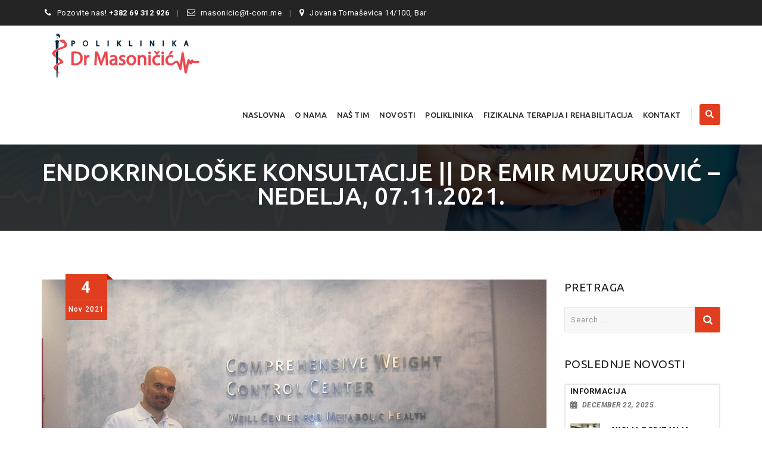

--- FILE ---
content_type: text/html; charset=UTF-8
request_url: http://drmasonicic.com/endokrinoloske-konsultacije-dr-emir-muzurovic-nedelja-07-11-2021/
body_size: 18105
content:
<!DOCTYPE html>
<!--[if IE 7]>
<html class="ie ie7" dir="ltr" lang="en-US" prefix="og: https://ogp.me/ns#">
<![endif]-->
<!--[if IE 8]>
<html class="ie ie8" dir="ltr" lang="en-US" prefix="og: https://ogp.me/ns#">
<![endif]-->
<!--[if !(IE 7) | !(IE 8)  ]><!-->
<html dir="ltr" lang="en-US" prefix="og: https://ogp.me/ns#">
<!--<![endif]-->
<head>
<meta charset="UTF-8">
<meta name="viewport" content="width=device-width, initial-scale=1">
<link rel="profile" href="http://gmpg.org/xfn/11">
<link rel="pingback" href="http://drmasonicic.com/xmlrpc.php">
<title>ENDOKRINOLOŠKE KONSULTACIJE || DR EMIR MUZUROVIĆ – NEDELJA, 07.11.2021. | Ordinacija Dr Masoničić</title>

		<!-- All in One SEO 4.4.7.1 - aioseo.com -->
		<meta name="robots" content="max-image-preview:large" />
		<link rel="canonical" href="http://drmasonicic.com/endokrinoloske-konsultacije-dr-emir-muzurovic-nedelja-07-11-2021/" />
		<meta name="generator" content="All in One SEO (AIOSEO) 4.4.7.1" />
		<meta property="og:locale" content="en_US" />
		<meta property="og:site_name" content="Ordinacija Dr Masoničić | Specijalistička Ordinacija Interne Medicine" />
		<meta property="og:type" content="article" />
		<meta property="og:title" content="ENDOKRINOLOŠKE KONSULTACIJE || DR EMIR MUZUROVIĆ – NEDELJA, 07.11.2021. | Ordinacija Dr Masoničić" />
		<meta property="og:url" content="http://drmasonicic.com/endokrinoloske-konsultacije-dr-emir-muzurovic-nedelja-07-11-2021/" />
		<meta property="article:published_time" content="2021-11-04T11:15:15+00:00" />
		<meta property="article:modified_time" content="2021-11-04T11:15:17+00:00" />
		<meta name="twitter:card" content="summary" />
		<meta name="twitter:title" content="ENDOKRINOLOŠKE KONSULTACIJE || DR EMIR MUZUROVIĆ – NEDELJA, 07.11.2021. | Ordinacija Dr Masoničić" />
		<script type="application/ld+json" class="aioseo-schema">
			{"@context":"https:\/\/schema.org","@graph":[{"@type":"Article","@id":"http:\/\/drmasonicic.com\/endokrinoloske-konsultacije-dr-emir-muzurovic-nedelja-07-11-2021\/#article","name":"ENDOKRINOLO\u0160KE KONSULTACIJE || DR EMIR MUZUROVI\u0106 \u2013 NEDELJA, 07.11.2021. | Ordinacija Dr Masoni\u010di\u0107","headline":"ENDOKRINOLO\u0160KE KONSULTACIJE || DR EMIR MUZUROVI\u0106 \u2013 NEDELJA, 07.11.2021.","author":{"@id":"http:\/\/drmasonicic.com\/author\/drmasonicic\/#author"},"publisher":{"@id":"http:\/\/drmasonicic.com\/#organization"},"image":{"@type":"ImageObject","url":"http:\/\/drmasonicic.com\/wp-content\/uploads\/2018\/05\/dr-masonicic-novosti-dr-emir-muzurovic-01.jpg","width":1200,"height":675},"datePublished":"2021-11-04T11:15:15+00:00","dateModified":"2021-11-04T11:15:17+00:00","inLanguage":"en-US","mainEntityOfPage":{"@id":"http:\/\/drmasonicic.com\/endokrinoloske-konsultacije-dr-emir-muzurovic-nedelja-07-11-2021\/#webpage"},"isPartOf":{"@id":"http:\/\/drmasonicic.com\/endokrinoloske-konsultacije-dr-emir-muzurovic-nedelja-07-11-2021\/#webpage"},"articleSection":"Novosti"},{"@type":"BreadcrumbList","@id":"http:\/\/drmasonicic.com\/endokrinoloske-konsultacije-dr-emir-muzurovic-nedelja-07-11-2021\/#breadcrumblist","itemListElement":[{"@type":"ListItem","@id":"http:\/\/drmasonicic.com\/#listItem","position":1,"item":{"@type":"WebPage","@id":"http:\/\/drmasonicic.com\/","name":"Home","description":"Privatna zdravstvena ustanova \u2013 specijalisti\u010dka ordinacija interne medicine \u201eDr Masoni\u010di\u0107\u201d je osnovana 12.jula.2011.godine. Osniva\u010d je Dr Gina Masoni\u010di\u0107, specijalista interne medicine.","url":"http:\/\/drmasonicic.com\/"},"nextItem":"http:\/\/drmasonicic.com\/endokrinoloske-konsultacije-dr-emir-muzurovic-nedelja-07-11-2021\/#listItem"},{"@type":"ListItem","@id":"http:\/\/drmasonicic.com\/endokrinoloske-konsultacije-dr-emir-muzurovic-nedelja-07-11-2021\/#listItem","position":2,"item":{"@type":"WebPage","@id":"http:\/\/drmasonicic.com\/endokrinoloske-konsultacije-dr-emir-muzurovic-nedelja-07-11-2021\/","name":"ENDOKRINOLO\u0160KE KONSULTACIJE || DR EMIR MUZUROVI\u0106 \u2013 NEDELJA, 07.11.2021.","url":"http:\/\/drmasonicic.com\/endokrinoloske-konsultacije-dr-emir-muzurovic-nedelja-07-11-2021\/"},"previousItem":"http:\/\/drmasonicic.com\/#listItem"}]},{"@type":"Organization","@id":"http:\/\/drmasonicic.com\/#organization","name":"Ordinacija Dr Masoni\u010di\u0107","url":"http:\/\/drmasonicic.com\/"},{"@type":"Person","@id":"http:\/\/drmasonicic.com\/author\/drmasonicic\/#author","url":"http:\/\/drmasonicic.com\/author\/drmasonicic\/","name":"drmasonicic","image":{"@type":"ImageObject","@id":"http:\/\/drmasonicic.com\/endokrinoloske-konsultacije-dr-emir-muzurovic-nedelja-07-11-2021\/#authorImage","url":"http:\/\/2.gravatar.com\/avatar\/27b3795eb8228e77be2027f9dd4a4d38?s=96&d=mm&r=g","width":96,"height":96,"caption":"drmasonicic"}},{"@type":"WebPage","@id":"http:\/\/drmasonicic.com\/endokrinoloske-konsultacije-dr-emir-muzurovic-nedelja-07-11-2021\/#webpage","url":"http:\/\/drmasonicic.com\/endokrinoloske-konsultacije-dr-emir-muzurovic-nedelja-07-11-2021\/","name":"ENDOKRINOLO\u0160KE KONSULTACIJE || DR EMIR MUZUROVI\u0106 \u2013 NEDELJA, 07.11.2021. | Ordinacija Dr Masoni\u010di\u0107","inLanguage":"en-US","isPartOf":{"@id":"http:\/\/drmasonicic.com\/#website"},"breadcrumb":{"@id":"http:\/\/drmasonicic.com\/endokrinoloske-konsultacije-dr-emir-muzurovic-nedelja-07-11-2021\/#breadcrumblist"},"author":{"@id":"http:\/\/drmasonicic.com\/author\/drmasonicic\/#author"},"creator":{"@id":"http:\/\/drmasonicic.com\/author\/drmasonicic\/#author"},"image":{"@type":"ImageObject","url":"http:\/\/drmasonicic.com\/wp-content\/uploads\/2018\/05\/dr-masonicic-novosti-dr-emir-muzurovic-01.jpg","@id":"http:\/\/drmasonicic.com\/endokrinoloske-konsultacije-dr-emir-muzurovic-nedelja-07-11-2021\/#mainImage","width":1200,"height":675},"primaryImageOfPage":{"@id":"http:\/\/drmasonicic.com\/endokrinoloske-konsultacije-dr-emir-muzurovic-nedelja-07-11-2021\/#mainImage"},"datePublished":"2021-11-04T11:15:15+00:00","dateModified":"2021-11-04T11:15:17+00:00"},{"@type":"WebSite","@id":"http:\/\/drmasonicic.com\/#website","url":"http:\/\/drmasonicic.com\/","name":"Ordinacija Dr Masoni\u010di\u0107","description":"Specijalisti\u010dka Ordinacija Interne Medicine","inLanguage":"en-US","publisher":{"@id":"http:\/\/drmasonicic.com\/#organization"}}]}
		</script>
		<!-- All in One SEO -->

<link rel='dns-prefetch' href='//fonts.googleapis.com' />
<link rel="alternate" type="application/rss+xml" title="Ordinacija Dr Masoničić &raquo; Feed" href="http://drmasonicic.com/feed/" />
<link rel="alternate" type="application/rss+xml" title="Ordinacija Dr Masoničić &raquo; Comments Feed" href="http://drmasonicic.com/comments/feed/" />
<script>
window._wpemojiSettings = {"baseUrl":"https:\/\/s.w.org\/images\/core\/emoji\/14.0.0\/72x72\/","ext":".png","svgUrl":"https:\/\/s.w.org\/images\/core\/emoji\/14.0.0\/svg\/","svgExt":".svg","source":{"concatemoji":"http:\/\/drmasonicic.com\/wp-includes\/js\/wp-emoji-release.min.js?ver=6.3.7"}};
/*! This file is auto-generated */
!function(i,n){var o,s,e;function c(e){try{var t={supportTests:e,timestamp:(new Date).valueOf()};sessionStorage.setItem(o,JSON.stringify(t))}catch(e){}}function p(e,t,n){e.clearRect(0,0,e.canvas.width,e.canvas.height),e.fillText(t,0,0);var t=new Uint32Array(e.getImageData(0,0,e.canvas.width,e.canvas.height).data),r=(e.clearRect(0,0,e.canvas.width,e.canvas.height),e.fillText(n,0,0),new Uint32Array(e.getImageData(0,0,e.canvas.width,e.canvas.height).data));return t.every(function(e,t){return e===r[t]})}function u(e,t,n){switch(t){case"flag":return n(e,"\ud83c\udff3\ufe0f\u200d\u26a7\ufe0f","\ud83c\udff3\ufe0f\u200b\u26a7\ufe0f")?!1:!n(e,"\ud83c\uddfa\ud83c\uddf3","\ud83c\uddfa\u200b\ud83c\uddf3")&&!n(e,"\ud83c\udff4\udb40\udc67\udb40\udc62\udb40\udc65\udb40\udc6e\udb40\udc67\udb40\udc7f","\ud83c\udff4\u200b\udb40\udc67\u200b\udb40\udc62\u200b\udb40\udc65\u200b\udb40\udc6e\u200b\udb40\udc67\u200b\udb40\udc7f");case"emoji":return!n(e,"\ud83e\udef1\ud83c\udffb\u200d\ud83e\udef2\ud83c\udfff","\ud83e\udef1\ud83c\udffb\u200b\ud83e\udef2\ud83c\udfff")}return!1}function f(e,t,n){var r="undefined"!=typeof WorkerGlobalScope&&self instanceof WorkerGlobalScope?new OffscreenCanvas(300,150):i.createElement("canvas"),a=r.getContext("2d",{willReadFrequently:!0}),o=(a.textBaseline="top",a.font="600 32px Arial",{});return e.forEach(function(e){o[e]=t(a,e,n)}),o}function t(e){var t=i.createElement("script");t.src=e,t.defer=!0,i.head.appendChild(t)}"undefined"!=typeof Promise&&(o="wpEmojiSettingsSupports",s=["flag","emoji"],n.supports={everything:!0,everythingExceptFlag:!0},e=new Promise(function(e){i.addEventListener("DOMContentLoaded",e,{once:!0})}),new Promise(function(t){var n=function(){try{var e=JSON.parse(sessionStorage.getItem(o));if("object"==typeof e&&"number"==typeof e.timestamp&&(new Date).valueOf()<e.timestamp+604800&&"object"==typeof e.supportTests)return e.supportTests}catch(e){}return null}();if(!n){if("undefined"!=typeof Worker&&"undefined"!=typeof OffscreenCanvas&&"undefined"!=typeof URL&&URL.createObjectURL&&"undefined"!=typeof Blob)try{var e="postMessage("+f.toString()+"("+[JSON.stringify(s),u.toString(),p.toString()].join(",")+"));",r=new Blob([e],{type:"text/javascript"}),a=new Worker(URL.createObjectURL(r),{name:"wpTestEmojiSupports"});return void(a.onmessage=function(e){c(n=e.data),a.terminate(),t(n)})}catch(e){}c(n=f(s,u,p))}t(n)}).then(function(e){for(var t in e)n.supports[t]=e[t],n.supports.everything=n.supports.everything&&n.supports[t],"flag"!==t&&(n.supports.everythingExceptFlag=n.supports.everythingExceptFlag&&n.supports[t]);n.supports.everythingExceptFlag=n.supports.everythingExceptFlag&&!n.supports.flag,n.DOMReady=!1,n.readyCallback=function(){n.DOMReady=!0}}).then(function(){return e}).then(function(){var e;n.supports.everything||(n.readyCallback(),(e=n.source||{}).concatemoji?t(e.concatemoji):e.wpemoji&&e.twemoji&&(t(e.twemoji),t(e.wpemoji)))}))}((window,document),window._wpemojiSettings);
</script>
<style>
img.wp-smiley,
img.emoji {
	display: inline !important;
	border: none !important;
	box-shadow: none !important;
	height: 1em !important;
	width: 1em !important;
	margin: 0 0.07em !important;
	vertical-align: -0.1em !important;
	background: none !important;
	padding: 0 !important;
}
</style>
	<link rel='stylesheet' id='wp-block-library-css' href='http://drmasonicic.com/wp-includes/css/dist/block-library/style.min.css?ver=6.3.7' media='all' />
<style id='classic-theme-styles-inline-css'>
/*! This file is auto-generated */
.wp-block-button__link{color:#fff;background-color:#32373c;border-radius:9999px;box-shadow:none;text-decoration:none;padding:calc(.667em + 2px) calc(1.333em + 2px);font-size:1.125em}.wp-block-file__button{background:#32373c;color:#fff;text-decoration:none}
</style>
<style id='global-styles-inline-css'>
body{--wp--preset--color--black: #000000;--wp--preset--color--cyan-bluish-gray: #abb8c3;--wp--preset--color--white: #ffffff;--wp--preset--color--pale-pink: #f78da7;--wp--preset--color--vivid-red: #cf2e2e;--wp--preset--color--luminous-vivid-orange: #ff6900;--wp--preset--color--luminous-vivid-amber: #fcb900;--wp--preset--color--light-green-cyan: #7bdcb5;--wp--preset--color--vivid-green-cyan: #00d084;--wp--preset--color--pale-cyan-blue: #8ed1fc;--wp--preset--color--vivid-cyan-blue: #0693e3;--wp--preset--color--vivid-purple: #9b51e0;--wp--preset--gradient--vivid-cyan-blue-to-vivid-purple: linear-gradient(135deg,rgba(6,147,227,1) 0%,rgb(155,81,224) 100%);--wp--preset--gradient--light-green-cyan-to-vivid-green-cyan: linear-gradient(135deg,rgb(122,220,180) 0%,rgb(0,208,130) 100%);--wp--preset--gradient--luminous-vivid-amber-to-luminous-vivid-orange: linear-gradient(135deg,rgba(252,185,0,1) 0%,rgba(255,105,0,1) 100%);--wp--preset--gradient--luminous-vivid-orange-to-vivid-red: linear-gradient(135deg,rgba(255,105,0,1) 0%,rgb(207,46,46) 100%);--wp--preset--gradient--very-light-gray-to-cyan-bluish-gray: linear-gradient(135deg,rgb(238,238,238) 0%,rgb(169,184,195) 100%);--wp--preset--gradient--cool-to-warm-spectrum: linear-gradient(135deg,rgb(74,234,220) 0%,rgb(151,120,209) 20%,rgb(207,42,186) 40%,rgb(238,44,130) 60%,rgb(251,105,98) 80%,rgb(254,248,76) 100%);--wp--preset--gradient--blush-light-purple: linear-gradient(135deg,rgb(255,206,236) 0%,rgb(152,150,240) 100%);--wp--preset--gradient--blush-bordeaux: linear-gradient(135deg,rgb(254,205,165) 0%,rgb(254,45,45) 50%,rgb(107,0,62) 100%);--wp--preset--gradient--luminous-dusk: linear-gradient(135deg,rgb(255,203,112) 0%,rgb(199,81,192) 50%,rgb(65,88,208) 100%);--wp--preset--gradient--pale-ocean: linear-gradient(135deg,rgb(255,245,203) 0%,rgb(182,227,212) 50%,rgb(51,167,181) 100%);--wp--preset--gradient--electric-grass: linear-gradient(135deg,rgb(202,248,128) 0%,rgb(113,206,126) 100%);--wp--preset--gradient--midnight: linear-gradient(135deg,rgb(2,3,129) 0%,rgb(40,116,252) 100%);--wp--preset--font-size--small: 13px;--wp--preset--font-size--medium: 20px;--wp--preset--font-size--large: 36px;--wp--preset--font-size--x-large: 42px;--wp--preset--spacing--20: 0.44rem;--wp--preset--spacing--30: 0.67rem;--wp--preset--spacing--40: 1rem;--wp--preset--spacing--50: 1.5rem;--wp--preset--spacing--60: 2.25rem;--wp--preset--spacing--70: 3.38rem;--wp--preset--spacing--80: 5.06rem;--wp--preset--shadow--natural: 6px 6px 9px rgba(0, 0, 0, 0.2);--wp--preset--shadow--deep: 12px 12px 50px rgba(0, 0, 0, 0.4);--wp--preset--shadow--sharp: 6px 6px 0px rgba(0, 0, 0, 0.2);--wp--preset--shadow--outlined: 6px 6px 0px -3px rgba(255, 255, 255, 1), 6px 6px rgba(0, 0, 0, 1);--wp--preset--shadow--crisp: 6px 6px 0px rgba(0, 0, 0, 1);}:where(.is-layout-flex){gap: 0.5em;}:where(.is-layout-grid){gap: 0.5em;}body .is-layout-flow > .alignleft{float: left;margin-inline-start: 0;margin-inline-end: 2em;}body .is-layout-flow > .alignright{float: right;margin-inline-start: 2em;margin-inline-end: 0;}body .is-layout-flow > .aligncenter{margin-left: auto !important;margin-right: auto !important;}body .is-layout-constrained > .alignleft{float: left;margin-inline-start: 0;margin-inline-end: 2em;}body .is-layout-constrained > .alignright{float: right;margin-inline-start: 2em;margin-inline-end: 0;}body .is-layout-constrained > .aligncenter{margin-left: auto !important;margin-right: auto !important;}body .is-layout-constrained > :where(:not(.alignleft):not(.alignright):not(.alignfull)){max-width: var(--wp--style--global--content-size);margin-left: auto !important;margin-right: auto !important;}body .is-layout-constrained > .alignwide{max-width: var(--wp--style--global--wide-size);}body .is-layout-flex{display: flex;}body .is-layout-flex{flex-wrap: wrap;align-items: center;}body .is-layout-flex > *{margin: 0;}body .is-layout-grid{display: grid;}body .is-layout-grid > *{margin: 0;}:where(.wp-block-columns.is-layout-flex){gap: 2em;}:where(.wp-block-columns.is-layout-grid){gap: 2em;}:where(.wp-block-post-template.is-layout-flex){gap: 1.25em;}:where(.wp-block-post-template.is-layout-grid){gap: 1.25em;}.has-black-color{color: var(--wp--preset--color--black) !important;}.has-cyan-bluish-gray-color{color: var(--wp--preset--color--cyan-bluish-gray) !important;}.has-white-color{color: var(--wp--preset--color--white) !important;}.has-pale-pink-color{color: var(--wp--preset--color--pale-pink) !important;}.has-vivid-red-color{color: var(--wp--preset--color--vivid-red) !important;}.has-luminous-vivid-orange-color{color: var(--wp--preset--color--luminous-vivid-orange) !important;}.has-luminous-vivid-amber-color{color: var(--wp--preset--color--luminous-vivid-amber) !important;}.has-light-green-cyan-color{color: var(--wp--preset--color--light-green-cyan) !important;}.has-vivid-green-cyan-color{color: var(--wp--preset--color--vivid-green-cyan) !important;}.has-pale-cyan-blue-color{color: var(--wp--preset--color--pale-cyan-blue) !important;}.has-vivid-cyan-blue-color{color: var(--wp--preset--color--vivid-cyan-blue) !important;}.has-vivid-purple-color{color: var(--wp--preset--color--vivid-purple) !important;}.has-black-background-color{background-color: var(--wp--preset--color--black) !important;}.has-cyan-bluish-gray-background-color{background-color: var(--wp--preset--color--cyan-bluish-gray) !important;}.has-white-background-color{background-color: var(--wp--preset--color--white) !important;}.has-pale-pink-background-color{background-color: var(--wp--preset--color--pale-pink) !important;}.has-vivid-red-background-color{background-color: var(--wp--preset--color--vivid-red) !important;}.has-luminous-vivid-orange-background-color{background-color: var(--wp--preset--color--luminous-vivid-orange) !important;}.has-luminous-vivid-amber-background-color{background-color: var(--wp--preset--color--luminous-vivid-amber) !important;}.has-light-green-cyan-background-color{background-color: var(--wp--preset--color--light-green-cyan) !important;}.has-vivid-green-cyan-background-color{background-color: var(--wp--preset--color--vivid-green-cyan) !important;}.has-pale-cyan-blue-background-color{background-color: var(--wp--preset--color--pale-cyan-blue) !important;}.has-vivid-cyan-blue-background-color{background-color: var(--wp--preset--color--vivid-cyan-blue) !important;}.has-vivid-purple-background-color{background-color: var(--wp--preset--color--vivid-purple) !important;}.has-black-border-color{border-color: var(--wp--preset--color--black) !important;}.has-cyan-bluish-gray-border-color{border-color: var(--wp--preset--color--cyan-bluish-gray) !important;}.has-white-border-color{border-color: var(--wp--preset--color--white) !important;}.has-pale-pink-border-color{border-color: var(--wp--preset--color--pale-pink) !important;}.has-vivid-red-border-color{border-color: var(--wp--preset--color--vivid-red) !important;}.has-luminous-vivid-orange-border-color{border-color: var(--wp--preset--color--luminous-vivid-orange) !important;}.has-luminous-vivid-amber-border-color{border-color: var(--wp--preset--color--luminous-vivid-amber) !important;}.has-light-green-cyan-border-color{border-color: var(--wp--preset--color--light-green-cyan) !important;}.has-vivid-green-cyan-border-color{border-color: var(--wp--preset--color--vivid-green-cyan) !important;}.has-pale-cyan-blue-border-color{border-color: var(--wp--preset--color--pale-cyan-blue) !important;}.has-vivid-cyan-blue-border-color{border-color: var(--wp--preset--color--vivid-cyan-blue) !important;}.has-vivid-purple-border-color{border-color: var(--wp--preset--color--vivid-purple) !important;}.has-vivid-cyan-blue-to-vivid-purple-gradient-background{background: var(--wp--preset--gradient--vivid-cyan-blue-to-vivid-purple) !important;}.has-light-green-cyan-to-vivid-green-cyan-gradient-background{background: var(--wp--preset--gradient--light-green-cyan-to-vivid-green-cyan) !important;}.has-luminous-vivid-amber-to-luminous-vivid-orange-gradient-background{background: var(--wp--preset--gradient--luminous-vivid-amber-to-luminous-vivid-orange) !important;}.has-luminous-vivid-orange-to-vivid-red-gradient-background{background: var(--wp--preset--gradient--luminous-vivid-orange-to-vivid-red) !important;}.has-very-light-gray-to-cyan-bluish-gray-gradient-background{background: var(--wp--preset--gradient--very-light-gray-to-cyan-bluish-gray) !important;}.has-cool-to-warm-spectrum-gradient-background{background: var(--wp--preset--gradient--cool-to-warm-spectrum) !important;}.has-blush-light-purple-gradient-background{background: var(--wp--preset--gradient--blush-light-purple) !important;}.has-blush-bordeaux-gradient-background{background: var(--wp--preset--gradient--blush-bordeaux) !important;}.has-luminous-dusk-gradient-background{background: var(--wp--preset--gradient--luminous-dusk) !important;}.has-pale-ocean-gradient-background{background: var(--wp--preset--gradient--pale-ocean) !important;}.has-electric-grass-gradient-background{background: var(--wp--preset--gradient--electric-grass) !important;}.has-midnight-gradient-background{background: var(--wp--preset--gradient--midnight) !important;}.has-small-font-size{font-size: var(--wp--preset--font-size--small) !important;}.has-medium-font-size{font-size: var(--wp--preset--font-size--medium) !important;}.has-large-font-size{font-size: var(--wp--preset--font-size--large) !important;}.has-x-large-font-size{font-size: var(--wp--preset--font-size--x-large) !important;}
.wp-block-navigation a:where(:not(.wp-element-button)){color: inherit;}
:where(.wp-block-post-template.is-layout-flex){gap: 1.25em;}:where(.wp-block-post-template.is-layout-grid){gap: 1.25em;}
:where(.wp-block-columns.is-layout-flex){gap: 2em;}:where(.wp-block-columns.is-layout-grid){gap: 2em;}
.wp-block-pullquote{font-size: 1.5em;line-height: 1.6;}
</style>
<link rel='stylesheet' id='contact-form-7-css' href='http://drmasonicic.com/wp-content/plugins/contact-form-7/includes/css/styles.css?ver=5.8.1' media='all' />
<link rel='stylesheet' id='SFSImainCss-css' href='http://drmasonicic.com/wp-content/plugins/ultimate-social-media-icons/css/sfsi-style.css?ver=2.8.5' media='all' />
<link rel='stylesheet' id='dashicons-css' href='http://drmasonicic.com/wp-includes/css/dashicons.min.css?ver=6.3.7' media='all' />
<link rel='stylesheet' id='hint-css' href='http://drmasonicic.com/wp-content/themes/apicona/assets/hint/hint.min.css?ver=6.3.7' media='all' />
<link rel='stylesheet' id='mCustomScrollbar-css' href='http://drmasonicic.com/wp-content/themes/apicona/assets/malihu-custom-scrollbar/jquery.mCustomScrollbar.min.css?ver=6.3.7' media='all' />
<link rel='stylesheet' id='flexslider-css' href='http://drmasonicic.com/wp-content/plugins/js_composer/assets/lib/flexslider/flexslider.min.css?ver=7.0' media='all' />
<link rel='stylesheet' id='nivo-slider-css-css' href='http://drmasonicic.com/wp-content/plugins/js_composer/assets/lib/bower/nivoslider/nivo-slider.min.css?ver=7.0' media='all' />
<link rel='stylesheet' id='nivo-slider-theme-css' href='http://drmasonicic.com/wp-content/plugins/js_composer/assets/lib/bower/nivoslider/themes/default/default.min.css?ver=7.0' media='all' />
<link rel='stylesheet' id='lineicons-css' href='http://drmasonicic.com/wp-content/themes/apicona/css/fonticon-library/lineicons/css/kwayy-lineicons.min.css?ver=6.3.7' media='all' />
<link rel='stylesheet' id='entypo-css' href='http://drmasonicic.com/wp-content/themes/apicona/css/fonticon-library/entypo/css/kwayy-entypo.min.css?ver=6.3.7' media='all' />
<link rel='stylesheet' id='fontawesome-css' href='http://drmasonicic.com/wp-content/themes/apicona/css/fonticon-library/font-awesome/css/kwayy-font-awesome.min.css?ver=6.3.7' media='all' />
<link rel='stylesheet' id='font-awesome-css' href='http://drmasonicic.com/wp-content/themes/apicona/assets/font-awesome/css/font-awesome.min.css?ver=6.3.7' media='all' />
<link rel='stylesheet' id='tm-social-icon-library-css' href='http://drmasonicic.com/wp-content/themes/apicona/assets/tm-social-icons/css/tm-social-icon.css?ver=6.3.7' media='all' />
<link rel='stylesheet' id='owl-carousel-css' href='http://drmasonicic.com/wp-content/themes/apicona/assets/owl-carousel/assets/owl.carousel.css?ver=6.3.7' media='all' />
<link rel='stylesheet' id='prettyphoto-css' href='http://drmasonicic.com/wp-content/plugins/js_composer/assets/lib/prettyphoto/css/prettyPhoto.min.css?ver=7.0' media='all' />
<link rel='stylesheet' id='bootstrap-css' href='http://drmasonicic.com/wp-content/themes/apicona/css/bootstrap-adv.min.css?ver=6.3.7' media='all' />
<link rel='stylesheet' id='multi-columns-row-css' href='http://drmasonicic.com/wp-content/themes/apicona/css/multi-columns-row.min.css?ver=6.3.7' media='all' />
<link rel='stylesheet' id='bootstrap-theme-css' href='http://drmasonicic.com/wp-content/themes/apicona/css/bootstrap-theme.min.css?ver=6.3.7' media='all' />
<link rel='stylesheet' id='vc_tta_style-css' href='http://drmasonicic.com/wp-content/plugins/js_composer/assets/css/js_composer_tta.min.css?ver=6.3.7' media='all' />
<link rel='stylesheet' id='theme-base-style-css' href='http://drmasonicic.com/wp-content/themes/apicona/css/base-adv.min.css?ver=6.3.7' media='all' />
<link rel='stylesheet' id='js_composer_front-css' href='http://drmasonicic.com/wp-content/plugins/js_composer/assets/css/js_composer.min.css?ver=7.0' media='all' />
<link rel='stylesheet' id='apicona-main-style-css' href='http://drmasonicic.com/wp-content/themes/apicona/css/main-adv.min.css?ver=6.3.7' media='all' />
<link rel='stylesheet' id='apicona-dynamic-style-css' href='http://drmasonicic.com/wp-content/themes/apicona/css/dynamic-style-adv.min.css?ver=6.3.7' media='all' />
<!--[if lt IE 10]>
<link rel='stylesheet' id='apicona-ie-css' href='http://drmasonicic.com/wp-content/themes/apicona/css/ie-adv.min.css?ver=6.3.7' media='all' />
<![endif]-->
<link rel='stylesheet' id='apicona-responsive-style-css' href='http://drmasonicic.com/wp-content/themes/apicona/css/responsive-adv.min.css?ver=6.3.7' media='all' />
<link rel='stylesheet' id='redux-google-fonts-apicona-css' href="https://fonts.googleapis.com/css?family=Roboto%3A400%2C300%2C500%7CUbuntu%3A400%2C500&#038;ver=1670591881" media='all' />
<script src='http://drmasonicic.com/wp-includes/js/jquery/jquery.min.js?ver=3.7.0' id='jquery-core-js'></script>
<script src='http://drmasonicic.com/wp-includes/js/jquery/jquery-migrate.min.js?ver=3.4.1' id='jquery-migrate-js'></script>
<script src='http://drmasonicic.com/wp-content/themes/apicona/js/jquery.sticky.min.js?ver=6.3.7' id='sticky-js'></script>
<script src='http://drmasonicic.com/wp-content/themes/apicona/js/jquery.matchHeight-min.js?ver=6.3.7' id='jquery-match-height-js'></script>
<script></script><link rel="https://api.w.org/" href="http://drmasonicic.com/wp-json/" /><link rel="alternate" type="application/json" href="http://drmasonicic.com/wp-json/wp/v2/posts/4712" /><link rel="EditURI" type="application/rsd+xml" title="RSD" href="http://drmasonicic.com/xmlrpc.php?rsd" />
<meta name="generator" content="WordPress 6.3.7" />
<link rel='shortlink' href='http://drmasonicic.com/?p=4712' />
<link rel="alternate" type="application/json+oembed" href="http://drmasonicic.com/wp-json/oembed/1.0/embed?url=http%3A%2F%2Fdrmasonicic.com%2Fendokrinoloske-konsultacije-dr-emir-muzurovic-nedelja-07-11-2021%2F" />
<link rel="alternate" type="text/xml+oembed" href="http://drmasonicic.com/wp-json/oembed/1.0/embed?url=http%3A%2F%2Fdrmasonicic.com%2Fendokrinoloske-konsultacije-dr-emir-muzurovic-nedelja-07-11-2021%2F&#038;format=xml" />
<!-- start Simple Custom CSS and JS -->
<style>
.widget ul, .widget ol {
    list-style-type: none;
    margin: 0px;
    padding: 0;
    border: 2px solid rgba(0,0,0,0.09) !important;
    border-radius: 3px!important;
    padding-left: 0px!important;
text-transform: uppercase!important;
    font-weight: 600!important;

}

.widget ul > li {
    list-style: none;
    padding-left: 8px!important;
}

@media (min-width: 1200px) {
#navbar #site-navigation div.nav-menu > ul > li {
    float: left;
    position: relative;
    margin-left: -20px;
}
	
	.wpb_single_image.wpb_content_element {
    margin-bottom: 30px!important;
    background-color: white!important;
    padding-top: 8px!important;
}
</style>
<!-- end Simple Custom CSS and JS -->
<meta name="follow.[base64]" content="w7w4r3fqyjKUj1B6DRjs"/><!-- Inline CSS Start --><style type="text/css"> .tm-titlebar-wrapper{background-color:#000000 !important;} .tm-titlebar-inner-wrapper{background-color:rgba(0,0,0,0.8) !important;} .thememount-topbar, .thememount-topbar .top-contact i{background-color:#242424 !important;}</style><!-- Inline CSS End -->	
	<script type="text/javascript">
		var tm_breakpoint = 1200;
	</script>
	
		<script type="text/javascript">	var ajaxurl = 'http://drmasonicic.com/wp-admin/admin-ajax.php';	</script><link rel="shortcut icon" type="image/x-icon" href="http://drmasonicic.com/wp-content/uploads/2019/03/favicon.png">
<link rel="icon" type="image/png" sizes="16x16" href="http://drmasonicic.com/wp-content/uploads/2019/03/favicon.png">
<link rel="icon" type="image/png" sizes="32x32" href="http://drmasonicic.com/wp-content/uploads/2019/03/favicon.png">
<link rel="icon" type="image/png" sizes="96x96" href="http://drmasonicic.com/wp-content/uploads/2019/03/favicon.png">
<link rel="icon" type="image/png" sizes="160x160" href="http://drmasonicic.com/wp-content/uploads/2019/03/favicon.png">
<link rel="icon" type="image/png" sizes="192x192" href="http://drmasonicic.com/wp-content/uploads/2019/03/favicon.png">
<meta name="apple-mobile-web-app-title" content="Ordinacija Dr Masoničić">
<meta name="application-name" content="Ordinacija Dr Masoničić">
<meta name="msapplication-TileColor" content="#ffffff">
<meta name="generator" content="Powered by WPBakery Page Builder - drag and drop page builder for WordPress."/>
<meta name="generator" content="Powered by Slider Revolution 6.6.16 - responsive, Mobile-Friendly Slider Plugin for WordPress with comfortable drag and drop interface." />
<link href="https://fonts.googleapis.com/css?family=Roboto+Condensed:400,300italic,400italic,300,700,700italic&subset=latin,greek,cyrillic-ext,latin-ext,cyrillic,vietnamese" rel="stylesheet" type="text/css">
			<link href="https://fonts.googleapis.com/css?family=Lora&subset=latin,latin-ext,cyrillic" rel="stylesheet" type="text/css"><script>function setREVStartSize(e){
			//window.requestAnimationFrame(function() {
				window.RSIW = window.RSIW===undefined ? window.innerWidth : window.RSIW;
				window.RSIH = window.RSIH===undefined ? window.innerHeight : window.RSIH;
				try {
					var pw = document.getElementById(e.c).parentNode.offsetWidth,
						newh;
					pw = pw===0 || isNaN(pw) || (e.l=="fullwidth" || e.layout=="fullwidth") ? window.RSIW : pw;
					e.tabw = e.tabw===undefined ? 0 : parseInt(e.tabw);
					e.thumbw = e.thumbw===undefined ? 0 : parseInt(e.thumbw);
					e.tabh = e.tabh===undefined ? 0 : parseInt(e.tabh);
					e.thumbh = e.thumbh===undefined ? 0 : parseInt(e.thumbh);
					e.tabhide = e.tabhide===undefined ? 0 : parseInt(e.tabhide);
					e.thumbhide = e.thumbhide===undefined ? 0 : parseInt(e.thumbhide);
					e.mh = e.mh===undefined || e.mh=="" || e.mh==="auto" ? 0 : parseInt(e.mh,0);
					if(e.layout==="fullscreen" || e.l==="fullscreen")
						newh = Math.max(e.mh,window.RSIH);
					else{
						e.gw = Array.isArray(e.gw) ? e.gw : [e.gw];
						for (var i in e.rl) if (e.gw[i]===undefined || e.gw[i]===0) e.gw[i] = e.gw[i-1];
						e.gh = e.el===undefined || e.el==="" || (Array.isArray(e.el) && e.el.length==0)? e.gh : e.el;
						e.gh = Array.isArray(e.gh) ? e.gh : [e.gh];
						for (var i in e.rl) if (e.gh[i]===undefined || e.gh[i]===0) e.gh[i] = e.gh[i-1];
											
						var nl = new Array(e.rl.length),
							ix = 0,
							sl;
						e.tabw = e.tabhide>=pw ? 0 : e.tabw;
						e.thumbw = e.thumbhide>=pw ? 0 : e.thumbw;
						e.tabh = e.tabhide>=pw ? 0 : e.tabh;
						e.thumbh = e.thumbhide>=pw ? 0 : e.thumbh;
						for (var i in e.rl) nl[i] = e.rl[i]<window.RSIW ? 0 : e.rl[i];
						sl = nl[0];
						for (var i in nl) if (sl>nl[i] && nl[i]>0) { sl = nl[i]; ix=i;}
						var m = pw>(e.gw[ix]+e.tabw+e.thumbw) ? 1 : (pw-(e.tabw+e.thumbw)) / (e.gw[ix]);
						newh =  (e.gh[ix] * m) + (e.tabh + e.thumbh);
					}
					var el = document.getElementById(e.c);
					if (el!==null && el) el.style.height = newh+"px";
					el = document.getElementById(e.c+"_wrapper");
					if (el!==null && el) {
						el.style.height = newh+"px";
						el.style.display = "block";
					}
				} catch(e){
					console.log("Failure at Presize of Slider:" + e)
				}
			//});
		  };</script>
<style type="text/css" title="dynamic-css" class="options-output">body{background-color:#ffffff;background-size:cover;}body{background-color:#ffffff;}body{font-family:Roboto,'Trebuchet MS', Helvetica, sans-serif;line-height:22px;letter-spacing:0.5px;font-weight:400;font-style:normal;color:#676767;font-size:13px;}a{color:#1c1c1c;}a:hover{color:#e13e20;}h1{font-family:Ubuntu,'Trebuchet MS', Helvetica, sans-serif;line-height:34px;letter-spacing:1px;font-weight:400;font-style:normal;color:#1c1c1c;font-size:30px;}h2{font-family:Ubuntu,'Trebuchet MS', Helvetica, sans-serif;line-height:30px;letter-spacing:1px;font-weight:400;font-style:normal;color:#1c1c1c;font-size:25px;}h3{font-family:Ubuntu,'Trebuchet MS', Helvetica, sans-serif;line-height:30px;font-weight:400;font-style:normal;color:#1c1c1c;font-size:22px;}h4{font-family:Ubuntu,'Trebuchet MS', Helvetica, sans-serif;line-height:25px;font-weight:400;font-style:normal;color:#1c1c1c;font-size:18px;}h5{font-family:Ubuntu,'Trebuchet MS', Helvetica, sans-serif;line-height:18px;font-weight:400;font-style:normal;color:#1c1c1c;font-size:16px;}h6{font-family:Ubuntu,'Trebuchet MS', Helvetica, sans-serif;line-height:16px;letter-spacing:1px;font-weight:400;font-style:normal;color:#1c1c1c;font-size:14px;}.tm-element-heading-wrapper h2{font-family:Ubuntu,'Trebuchet MS', Helvetica, sans-serif;line-height:30px;letter-spacing:1px;font-weight:500;font-style:normal;color:#131313;font-size:25px;}.tm-element-heading-wrapper h4{font-family:Roboto;line-height:25px;letter-spacing:0.5px;font-weight:300;font-style:normal;color:#676767;font-size:19px;}body .widget .widget-title, body .widget .widgettitle, #navbar #site-navigation .mega-menu-wrap .mega-menu.mega-menu-horizontal .mega-sub-menu > li.mega-menu-item > h4.mega-block-title{font-family:Ubuntu,'Trebuchet MS', Helvetica, sans-serif;text-transform:uppercase;line-height:26px;letter-spacing:0.5px;font-weight:400;font-style:normal;color:#1c1c1c;font-size:19px;}.woocommerce button.button, .woocommerce-page button.button, input, .vc_btn, .vc_btn3, .woocommerce-page a.button, .button, .wpb_button, button, .woocommerce input.button, .woocommerce-page input.button, .tp-button.big, .woocommerce #content input.button, .woocommerce #respond input#submit, .woocommerce a.button, .woocommerce button.button, .woocommerce input.button, .woocommerce-page #content input.button, .woocommerce-page #respond input#submit, .woocommerce-page a.button, .woocommerce-page button.button, .woocommerce-page input.button, .thememount-post-readmore a{font-family:Roboto,'Trebuchet MS', Helvetica, sans-serif;text-transform:uppercase;letter-spacing:1px;font-weight:500;font-style:normal;}.wpb_tabs_nav a.ui-tabs-anchor, body .wpb_accordion .wpb_accordion_wrapper .wpb_accordion_header a, .vc_progress_bar .vc_label, .vc_tta.vc_general .vc_tta-tab > a{font-family:Ubuntu,'Trebuchet MS', Helvetica, sans-serif;font-weight:400;font-style:normal;}div.tm-titlebar-wrapper{background-repeat:no-repeat;background-size:cover;background-position:center bottom;background-image:url('http://drmasonicic.com/wp-content/uploads/2019/02/47935028_ml.jpg');}.tm-titlebar-main h1.entry-title{font-family:Ubuntu,'Trebuchet MS', Helvetica, sans-serif;text-transform:uppercase;line-height:40px;letter-spacing:0.5px;font-weight:500;font-style:normal;font-size:40px;}.tm-titlebar-main h3.tm-subtitle{font-family:Roboto;text-transform:none;line-height:30px;letter-spacing:1px;font-weight:400;font-style:normal;font-size:20px;}.tm-titlebar-wrapper .breadcrumb-wrapper, .breadcrumb-wrapper a{font-family:Roboto;text-transform:none;line-height:20px;letter-spacing:1px;font-weight:400;font-style:normal;font-size:14px;}body.thememount-header-style-3 .is-sticky #navbar{background-color:#ffffff;}.header-controls .thememount-header-cart-link-wrapper a .thememount-cart-qty, #navbar #site-navigation div.nav-menu > ul > li > a, #navbar #site-navigation .mega-menu-wrap .mega-menu.mega-menu-horizontal > li.mega-menu-item > a{font-family:Ubuntu;text-transform:uppercase;line-height:30px;letter-spacing:0.2px;font-weight:500;font-style:normal;color:#282828;font-size:13px;}ul.nav-menu li ul li a, div.nav-menu > ul li ul li a, #navbar #site-navigation .mega-menu-wrap .mega-menu.mega-menu-horizontal .mega-sub-menu a, #navbar #site-navigation .mega-menu-wrap .mega-menu.mega-menu-horizontal .mega-sub-menu a:hover, #navbar #site-navigation .mega-menu-wrap .mega-menu.mega-menu-horizontal .mega-sub-menu a:focus, #navbar #site-navigation .mega-menu-wrap .mega-menu.mega-menu-horizontal .mega-sub-menu a.mega-menu-link, #navbar #site-navigation .mega-menu-wrap .mega-menu.mega-menu-horizontal .mega-sub-menu a.mega-menu-link:hover, #navbar #site-navigation .mega-menu-wrap .mega-menu.mega-menu-horizontal .mega-sub-menu a.mega-menu-link:focus, #navbar #site-navigation .mega-menu-wrap .mega-menu.mega-menu-horizontal .mega-sub-menu > li.mega-menu-item-type-widget{font-family:Roboto,'Trebuchet MS', Helvetica, sans-serif;text-transform:uppercase;line-height:20px;letter-spacing:0.5px;font-weight:400;font-style:normal;color:#ffffff;font-size:12px;}ul.nav-menu li ul, div.nav-menu > ul .children, #navbar #site-navigation .mega-menu-wrap .mega-menu.mega-menu-horizontal .mega-sub-menu, #navbar #site-navigation .mega-menu-wrap .mega-menu.mega-menu-horizontal .mega-sub-menu a:hover, 
#navbar #site-navigation .mega-menu-wrap .mega-menu.mega-menu-horizontal .mega-sub-menu li:hover > a, #navbar #site-navigation .mega-menu-wrap .mega-menu.mega-menu-horizontal .mega-sub-menu a, #navbar #site-navigation .mega-menu-wrap .mega-menu.mega-menu-horizontal .mega-sub-menu a.mega-menu-link:hover, 
#navbar #site-navigation .mega-menu-wrap .mega-menu.mega-menu-horizontal .mega-sub-menu li:hover > a.mega-menu-link, #navbar #site-navigation .mega-menu-wrap .mega-menu.mega-menu-horizontal .mega-sub-menu a.mega-menu-link{background-color:#222222;}#navbar #site-navigation .mega-menu-wrap .mega-menu.mega-menu-horizontal .mega-sub-menu > li.mega-menu-item > h4.mega-block-title{font-family:Ubuntu,'Trebuchet MS', Helvetica, sans-serif;line-height:20px;letter-spacing:1px;font-weight:500;font-style:normal;color:#ffffff;font-size:16px;}#page .site-footer > div.footer{background-repeat:no-repeat;background-size:cover;background-position:center top;background-image:url('http://drmasonicic.com/wp-content/themes/apicona/images/footer_image.jpg');}#page .site-footer > div.footer > div.footer-inner{background-color:rgba(37,37,37,0.97);}#page .site-footer .site-info{background-repeat:no-repeat;background-size:cover;background-position:center top;}#page .site-footer .site-info-overlay{background-color:rgba(33,33,33,0.97);}</style><noscript><style> .wpb_animate_when_almost_visible { opacity: 1; }</style></noscript><style type="text/css">/** Mega Menu CSS: fs **/</style>

<!--[if lt IE 9]>
	<script src="http://drmasonicic.com/wp-content/themes/apicona/js/html5.js"></script>
<![endif]-->

</head>

<body class="post-template-default single single-post postid-4712 single-format-standard sfsi_actvite_theme_default thememount-responsive-on thememount-wide thememount-header-style-1 thememount-sidebar-right thememount-maxmegamenu-active apicona-v23-1-0 kwayy-responsive-on wpb-js-composer js-comp-ver-7.0 vc_responsive">




<div class="tm-page-loader-wrapper" style="background: #fff url('http://drmasonicic.com/wp-content/themes/apicona/images/loader1.gif') no-repeat center center"></div>
<div class="main-holder animsition">
<div id="page" class="hfeed site">


<header id="masthead" class="site-header">
<div>
			<div class="thememount-topbar thememount-topbar-textcolor-white thememount-topbar-bgcolor-custom">
				<div class="container">					
						<div class="tm-center-content"><div class="thememount-tb-left-content thememount-center"><ul class="top-contact"><li><i class="kwicon-fa-phone"></i>Pozovite nas! <strong>+382 69 312 926</strong></li><li><i class="kwicon-fa-envelope-o"></i><a href="/cdn-cgi/l/email-protection" class="__cf_email__" data-cfemail="bad7dbc9d5d4d3d9d3d9face97d9d5d794d7df">[email&#160;protected]</a></li><li><i class="kwicon-fa-map-marker"></i>Jovana Tomaševica 14/100, Bar</li></ul></div></div>					
				</div>
			</div></div>  <div class="headerblock tm-mmenu-active-color-skin tm-dmenu-active-color-skin tm-dmenu-sep-white tm-dmenu-v-sep-white">
    
    
    <div id="stickable-header" class="header-inner masthead-header-stickyOnScroll ">
      <div class="container">
        <div class="headercontent clearfix">
		
		
				
		
			<div class="headerlogo thememount-logotype-image tm-stickylogo-no"> <span class="site-title"> <a class="home-link" href="http://drmasonicic.com/" title="Ordinacija Dr Masoničić" rel="home">
								<img class="thememount-logo-img standardlogo" src="http://drmasonicic.com/wp-content/uploads/2021/10/logo_masonicic.png" alt="Ordinacija Dr Masoničić" width="351" height="85">
												</a> </span>
				<h2 class="site-description">
				  Specijalistička Ordinacija Interne Medicine				</h2>
			</div>
			
			
						
		
		
		
		
		
					
			
		
		
		
		
		
		
					
		
	
          
                    <div id="navbar" class="k_searchbutton">
            <nav id="site-navigation" class="navigation main-navigation" data-sticky-height="80">
              
			  
			  
			  <div class="header-controls"><div class="search_box"> <a href="#"><i class="fa fa-search"></i></a> </div></div>			  
			  
			  
			  
              <h3 class="menu-toggle">
                <span>Toggle menu</span><i class="fa fa-bars"></i>              </h3>
              <a class="screen-reader-text skip-link" href="#content" title="Skip to content">
              Skip to content              </a>
              <div class="nav-menu"><ul id="menu-menu" class="nav-menu"><li id="menu-item-4645" class="menu-item menu-item-type-post_type menu-item-object-page menu-item-home menu-item-4645"><a href="http://drmasonicic.com/">Naslovna</a></li>
<li id="menu-item-3986" class="menu-item menu-item-type-post_type menu-item-object-page menu-item-3986"><a href="http://drmasonicic.com/o-nama/">O nama</a></li>
<li id="menu-item-3987" class="menu-item menu-item-type-post_type menu-item-object-page menu-item-3987"><a href="http://drmasonicic.com/nas-tim/">Naš tim</a></li>
<li id="menu-item-4037" class="menu-item menu-item-type-post_type menu-item-object-page menu-item-has-children menu-item-4037"><a href="http://drmasonicic.com/novosti/">Novosti</a>
<ul class="sub-menu">
	<li id="menu-item-4504" class="menu-item menu-item-type-post_type menu-item-object-page menu-item-4504"><a href="http://drmasonicic.com/pitaj-doktora/">Pitaj doktora</a></li>
</ul>
</li>
<li id="menu-item-4130" class="menu-item menu-item-type-post_type menu-item-object-page menu-item-has-children menu-item-4130"><a href="http://drmasonicic.com/usluge/">Poliklinika</a>
<ul class="sub-menu">
	<li id="menu-item-4160" class="menu-item menu-item-type-custom menu-item-object-custom menu-item-4160"><a href="http://drmasonicic.com/portfolio-category/ljekarski-pregledi/">Ljekarski pregledi</a></li>
	<li id="menu-item-4169" class="menu-item menu-item-type-custom menu-item-object-custom menu-item-4169"><a href="http://drmasonicic.com/portfolio-category/sistematski-pregledi/">Sistematski pregledi</a></li>
	<li id="menu-item-4162" class="menu-item menu-item-type-custom menu-item-object-custom menu-item-4162"><a href="http://drmasonicic.com/portfolio-category/dijagnosticke-procedure/">Dijagnostičke procedure</a></li>
	<li id="menu-item-4164" class="menu-item menu-item-type-custom menu-item-object-custom menu-item-4164"><a href="http://drmasonicic.com/portfolio-category/metode-tradicionalne-medicine/">Metode tradicionalne medicine</a></li>
	<li id="menu-item-4166" class="menu-item menu-item-type-custom menu-item-object-custom menu-item-4166"><a href="http://drmasonicic.com/portfolio-category/terapijske-procedure/">Terapijske procedure</a></li>
	<li id="menu-item-4167" class="menu-item menu-item-type-custom menu-item-object-custom menu-item-4167"><a href="http://drmasonicic.com/portfolio-category/konsultativni-pregledi/">Konsultativni pregledi</a></li>
	<li id="menu-item-4172" class="menu-item menu-item-type-custom menu-item-object-custom menu-item-4172"><a href="http://drmasonicic.com/portfolio-category/edukacija-prevencija/">Edukacija &#8211; prevencija</a></li>
</ul>
</li>
<li id="menu-item-4884" class="menu-item menu-item-type-post_type menu-item-object-page menu-item-has-children menu-item-4884"><a href="http://drmasonicic.com/fizikalna-terapija-i-rehabilitacija/">Fizikalna terapija i rehabilitacija</a>
<ul class="sub-menu">
	<li id="menu-item-4885" class="menu-item menu-item-type-post_type menu-item-object-page menu-item-4885"><a href="http://drmasonicic.com/rehabilitacija-posturalnih-i-motorickih-problema/">Rehabilitacija posturalnih i motoričkih problema</a></li>
	<li id="menu-item-4887" class="menu-item menu-item-type-post_type menu-item-object-page menu-item-4887"><a href="http://drmasonicic.com/poboljsanje-tjelesnih-i-mentalnih-sposobnosti/">Poboljšanje tjelesnih i mentalnih sposobnosti</a></li>
	<li id="menu-item-4890" class="menu-item menu-item-type-post_type menu-item-object-page menu-item-4890"><a href="http://drmasonicic.com/kineziterapija-terapija-vjezbanjem/">Kineziterapija – terapija vježbanjem</a></li>
	<li id="menu-item-4893" class="menu-item menu-item-type-post_type menu-item-object-page menu-item-4893"><a href="http://drmasonicic.com/rehabilitacija-nespecificne-ii-dugotrajne-boli/">Rehabilitacija nespecifične ii dugotrajne boli</a></li>
	<li id="menu-item-4888" class="menu-item menu-item-type-post_type menu-item-object-page menu-item-4888"><a href="http://drmasonicic.com/postoperativna-rehabilitacija/">Postoperativna rehabilitacija</a></li>
	<li id="menu-item-4886" class="menu-item menu-item-type-post_type menu-item-object-page menu-item-4886"><a href="http://drmasonicic.com/rehabilitacija-povrede/">Rehabilitacija povrede</a></li>
	<li id="menu-item-4889" class="menu-item menu-item-type-post_type menu-item-object-page menu-item-4889"><a href="http://drmasonicic.com/odrzavanje-i-unapredenje-zdravlja-i-vitalnosti-najsavremenijim-metodama-fizikalne-terapije/">Održavanje i unapređenje zdravlja i vitalnosti najsavremenijim metodama fizikalne terapije</a></li>
	<li id="menu-item-4892" class="menu-item menu-item-type-post_type menu-item-object-page menu-item-4892"><a href="http://drmasonicic.com/chattanooga-vectra-neo-najsavremeniji-uredaj-za-gizikalnu-terapiju/">Chattanooga Vectra Neo – Najsavremeniji uređaj za fizikalnu terapiju</a></li>
	<li id="menu-item-4891" class="menu-item menu-item-type-post_type menu-item-object-page menu-item-4891"><a href="http://drmasonicic.com/bioptron-svjetlosna-terapija/">BIOPTRON – Svjetlosna terapija</a></li>
</ul>
</li>
<li id="menu-item-3990" class="menu-item menu-item-type-post_type menu-item-object-page menu-item-3990"><a href="http://drmasonicic.com/kontakt/">Kontakt</a></li>
</ul></div>            </nav>
            <!-- #site-navigation --> 
            
            <script data-cfasync="false" src="/cdn-cgi/scripts/5c5dd728/cloudflare-static/email-decode.min.js"></script><script type="text/javascript">
				/* Core JS code not depended on jQuery. We want to execute it fast before jQuery init. */
				if (document.getElementById("mega-menu-wrap-primary")) {
					var menu_toggle = document.getElementsByClassName('menu-toggle');
					menu_toggle[0].style.display = "none";
				}
			</script> 
          </div>
          		  
		  
				  
		  
		  
		  
          <!-- #navbar --> 
        </div>
        <!-- .row --> 
      </div>
	  
	        
    </div>
  </div>
  		
		<div>
			<div class="tm-titlebar-wrapper entry-header tm-without-subtitle tm-no-breadcrumb tm-without-proj-navigation tm-titlebar-with-bgimage tm-titlebar-bgcolor-custom tm-titlebar-textcolor-white tm-titlebar-align-default" >
				<div class="tm-titlebar-inner-wrapper">
					<div class="tm-titlebar-main">
						<div class="container">
							 <div class="entry-title-wrapper">
							<h1 class="entry-title"> ENDOKRINOLOŠKE KONSULTACIJE || DR EMIR MUZUROVIĆ – NEDELJA, 07.11.2021.</h1>
							
						</div>						</div><!-- .container -->
					</div><!-- .tm-titlebar-main -->
				</div><!-- .tm-titlebar-inner-wrapper -->
			</div><!-- .tm-titlebar-wrapper -->
		</div>
		
		
		
		  
    
</header>
<!-- #masthead -->

<div id="main" class="site-main">
<div id="main-inner" class="site-main-inner clearfix">

<div class="container">
<div class="row">		

	<div id="primary" class="content-area col-md-9 col-lg-9 col-xs-12">
		<div id="content" class="site-content" role="main">

										
			
				
<article id="post-4712" class="post-4712 post type-post status-publish format-standard has-post-thumbnail hentry category-savjeti-doktora">
	<div class="thememount-post-wrapper">
      
    
		<div class="thememount-post-meta-date">
			
	
		<div class="thememount-entry-date">
			<time class="entry-date dateinfo" datetime="2021-11-04T11:15:15+00:00">
				<span class="date"> 4 </span>
				<span class="month"> Nov </span>
				<span class="year"> 2021 </span>
			</time>
		</div>		</div><!-- .thememount-post-date -->
		
		<div class="thememount-blog-media entry-thumbnail"><img width="1200" height="675" src="http://drmasonicic.com/wp-content/uploads/2018/05/dr-masonicic-novosti-dr-emir-muzurovic-01.jpg" class="attachment-full size-full wp-post-image" alt="" decoding="async" fetchpriority="high" srcset="http://drmasonicic.com/wp-content/uploads/2018/05/dr-masonicic-novosti-dr-emir-muzurovic-01.jpg 1200w, http://drmasonicic.com/wp-content/uploads/2018/05/dr-masonicic-novosti-dr-emir-muzurovic-01-300x169.jpg 300w, http://drmasonicic.com/wp-content/uploads/2018/05/dr-masonicic-novosti-dr-emir-muzurovic-01-768x432.jpg 768w, http://drmasonicic.com/wp-content/uploads/2018/05/dr-masonicic-novosti-dr-emir-muzurovic-01-1024x576.jpg 1024w, http://drmasonicic.com/wp-content/uploads/2018/05/dr-masonicic-novosti-dr-emir-muzurovic-01-727x409.jpg 727w" sizes="(max-width: 1200px) 100vw, 1200px" /></div>		<div class="postcontent">
			
			   
			<div class="thememount-postcontent-wrapper">
				<header class="entry-header">
																		<h2 class="entry-title">
															ENDOKRINOLOŠKE KONSULTACIJE || DR EMIR MUZUROVIĆ – NEDELJA, 07.11.2021.														</h2><!-- .entry-title -->
							<div class="thememount-meta-details"><div class="thememount-post-user"><i class="tm-social-icon-user-1"></i> <span class="author vcard"><a class="url fn n" href="http://drmasonicic.com/author/drmasonicic/" title="View all posts by drmasonicic" rel="author">drmasonicic</a></span></div><span class="tm-date-wrapper"> <i class="tm-social-icon-calendar"></i> 4 Nov 2021</span><span class="categories-links"><i class="tm-social-icon-folder"></i> <a href="http://drmasonicic.com/category/savjeti-doktora/" rel="category tag">Novosti</a></span></div>															</header><!-- .entry-header -->
		  
		  
								
					<div class="entry-content">
								
										
										
					
<p>U nedelju, 07.11.2021. godine održaće se endokrinološke konsultacije. Ordinira dr Emir Muzurović, endokrinolog KBC Podgorica.</p>



<p>Zakazivanje na broj telefona: 069/312-926 ; 030/312-926.</p>



<p><strong><em>Mi brinemo o Vašem zdravlju! – Ordinacija „Dr Masoničić“</em></strong></p>
<div class='sfsi_Sicons sfsi_Sicons_position_left' style='float: none; vertical-align: middle; text-align:left'><div style='margin:0px 8px 0px 0px; line-height: 24px'><span>Please follow and like us:</span></div><div class='sfsi_socialwpr'><div class='sf_fb sf_icon' style='text-align:left;vertical-align: middle;'><div class="fb-like" data-href="http://drmasonicic.com/endokrinoloske-konsultacije-dr-emir-muzurovic-nedelja-07-11-2021/"  data-send="false" data-layout="button" ></div></div><div class='sf_fb_share sf_icon' style='text-align:left;vertical-align: middle;'><a  target='_blank' rel='noopener' href='https://www.facebook.com/sharer/sharer.php?u=http://drmasonicic.com/endokrinoloske-konsultacije-dr-emir-muzurovic-nedelja-07-11-2021/' style='display:inline-block;'><img class='sfsi_wicon'  data-pin-nopin='true' alt='fb-share-icon' title='Facebook Share' src='http://drmasonicic.com/wp-content/plugins/ultimate-social-media-icons/images/share_icons/fb_icons/en_US.svg' /></a></div><div class='sf_twiter sf_icon' style='display: inline-block;vertical-align: middle;width: auto;margin-left: 7px;'>
						<a target='_blank' rel='noopener' href='https://twitter.com/intent/tweet?text=ENDOKRINOLO%C5%A0KE+KONSULTACIJE+%7C%7C+DR+EMIR+MUZUROVI%C4%86+%E2%80%93+NEDELJA%2C+07.11.2021.+http://drmasonicic.com/endokrinoloske-konsultacije-dr-emir-muzurovic-nedelja-07-11-2021/'style='display:inline-block' >
							<img data-pin-nopin= true class='sfsi_wicon' src='http://drmasonicic.com/wp-content/plugins/ultimate-social-media-icons/images/share_icons/Twitter_Tweet/en_US_Tweet.svg' alt='Tweet' title='Tweet' >
						</a>
					</div><div class='sf_pinit sf_icon' style='text-align:left;vertical-align: middle;float:left;line-height: 33px;width:auto;margin: 0 -2px;'><a href='#' onclick='sfsi_pinterest_modal_images(event,"http://drmasonicic.com/endokrinoloske-konsultacije-dr-emir-muzurovic-nedelja-07-11-2021/","ENDOKRINOLOŠKE KONSULTACIJE || DR EMIR MUZUROVIĆ – NEDELJA, 07.11.2021.")' style='display:inline-block;'  > <img class='sfsi_wicon'  data-pin-nopin='true' alt='fb-share-icon' title='Pin Share' src='http://drmasonicic.com/wp-content/plugins/ultimate-social-media-icons/images/share_icons/Pinterest_Save/en_US_save.svg' /></a></div></div></div>													
			
										</div><!-- .entry-content -->
				</div> <!-- .thememount-post-right -->
				
					</div><!-- .postcontent -->
	</div><!-- .thememount-post-wrapper -->
	<div class="clearfix"></div>
</article><!-- #post-4712 --> 
	<nav class="navigation post-navigation">
		<div class="nav-links">
			<a href="http://drmasonicic.com/gastroenteroloske-konsultacije-dr-velimir-milosevic-svake-srijede-u-nasoj-poliklinici-2/" rel="prev"><span class="meta-nav"></span>Previous</a>			<a href="http://drmasonicic.com/dr-nikola-pavlovic-k%d0%b0rdioloske-konsukltacije-nedelja-07-11-2021/" rel="next">Next<span class="meta-nav"></span></a>		</div><!-- .nav-links -->
	</nav><!-- .navigation -->
	
			
		</div><!-- #content -->
	</div><!-- #primary -->

	
	
	
	<aside id="sidebar-right" class="widget-area col-md-3 col-lg-3 col-xs-12 sidebar" role="complementary">
				<aside id="search-6" class="widget widget_search"><h3 class="widget-title">Pretraga</h3><form role="search" method="get" class="search-form" action="http://drmasonicic.com/">
	<label>
		<span class="screen-reader-text">Search for:</span>
		<input type="search" class="search-field" placeholder="Search ..." value="" name="s" title="Search for:" />
	</label>
	<input type="submit" class="search-submit" value="Search" />
</form>
</aside>	
		<aside id="kwayy-recent-posts-4" class="widget thememount_widget_recent_entries">		<h3 class="widget-title">Poslednje novosti</h3>		<ul>
					<li>
								<a href="http://drmasonicic.com/informacija/">Informacija</a>
				<span class="post-date">December 22, 2025</span>
			</li>
					<li>
									<a href="http://drmasonicic.com/akcija-podizanja-svijesti-o-karcinomu-testisa-uspjesno-realizovana-u-srednjim-skolama-u-baru/"><img width="150" height="150" src="http://drmasonicic.com/wp-content/uploads/2023/12/0-02-05-77a2410bc6bc9304681630ae5417bbffb4534064fdbed2e5e40ac773a9debb7c_905eb08509b1b835-150x150.jpg" class="attachment-thumbnail size-thumbnail wp-post-image" alt="" decoding="async" loading="lazy" /></a>
									<a href="http://drmasonicic.com/akcija-podizanja-svijesti-o-karcinomu-testisa-uspjesno-realizovana-u-srednjim-skolama-u-baru/">Akcija podizanja svijesti o karcinomu testisa uspješno realizovana u srednjim školama u Baru</a>
				<span class="post-date">December 1, 2023</span>
			</li>
					<li>
									<a href="http://drmasonicic.com/akcija-povodom-obiljezavanja-mjeseca-borbe-protiv-karcinoma-dojke/"><img width="150" height="150" src="http://drmasonicic.com/wp-content/uploads/2023/10/akcija-mjesec-boorbe-protiv-karcin-oma-dojke-e1697021861363-150x150.jpg" class="attachment-thumbnail size-thumbnail wp-post-image" alt="" decoding="async" loading="lazy" /></a>
									<a href="http://drmasonicic.com/akcija-povodom-obiljezavanja-mjeseca-borbe-protiv-karcinoma-dojke/">Akcija povodom obilježavanja mjeseca borbe protiv karcinoma dojke.</a>
				<span class="post-date">October 11, 2023</span>
			</li>
					<li>
									<a href="http://drmasonicic.com/uticaj-video-igrica-na-ljudsko-ponasanje-i-zdravlje/"><img width="150" height="150" src="http://drmasonicic.com/wp-content/uploads/2023/09/igrice-150x150.jpg" class="attachment-thumbnail size-thumbnail wp-post-image" alt="" decoding="async" loading="lazy" srcset="http://drmasonicic.com/wp-content/uploads/2023/09/igrice-150x150.jpg 150w, http://drmasonicic.com/wp-content/uploads/2023/09/igrice-300x300.jpg 300w, http://drmasonicic.com/wp-content/uploads/2023/09/igrice.jpg 736w" sizes="(max-width: 150px) 100vw, 150px" /></a>
									<a href="http://drmasonicic.com/uticaj-video-igrica-na-ljudsko-ponasanje-i-zdravlje/">Uticaj video igrica na ljudsko ponašanje i zdravlje</a>
				<span class="post-date">September 30, 2023</span>
			</li>
				</ul>
		</aside>		
	</aside><!-- #sidebar-right -->
		
		
</div><!-- .row -->
</div><!-- .container -->

</div>
<!-- #main-inner -->
</div>
<!-- #main -->


<footer id="colophon" class="site-footer">

  
  
<div class="footer footer-text-color-white">
	<div class="footer-inner ">
	
				<div class="tm-footer-first-row container">
			<div class="row multi-columns-row">
						<div id="footer-top" class="sidebar-container" role="complementary">
					
			<div class="widget-area col-xs-12 col-sm-4 col-md-4 col-lg-4">
				<aside id="text-2" class="widget widget_text">			<div class="textwidget"><div class="tm-footer-info-box"><div class="wpb_column vc_column_container tm-col-textcolor-default tm-col-bgcolor-default tm-col-main tm-col-background-image vc_col-sm-12"><div class="tm-col-overlay"></div><div class="vc_column-inner"><div class="wpb_wrapper"><div class="vc_icon_element vc_icon_element-outer vc_icon_element-align-left"><div class="vc_icon_element-inner vc_icon_element-color-skincolor vc_icon_element-size-lg vc_icon_element-style- vc_icon_element-background-color-skincolor" ><span class="vc_icon_element-icon fa fa-phone" ></span></div></div><div class="tm-element-heading-wrapper tm-heading-inner tm-element-align-left "><section class="vc_cta3-container"><div class="vc_general vc_cta3 vc_cta3-style-transparent vc_cta3-shape-rounded vc_cta3-align-left vc_cta3-color-classic vc_cta3-icon-size-md"><div class="vc_cta3_content-container"><div class="vc_cta3-content"><header class="vc_cta3-content-header"><h4 style="font-size: 14px;color: rgba(255,255,255,0.35);line-height: 20px;font-family:Roboto;font-weight:300;font-style:normal" class="vc_custom_heading" >Imate pitanja? Pozovite nas<h2 style="font-size: 17px;line-height: 30px" class="vc_custom_heading">+382 69 312 926</h2></h4></header></div></div></div></section></div> <!-- .tm-element-heading-wrapper container --> </div></div></div></div></div>
		</aside>			</div><!-- .widget-area -->
			
						
			<div class="widget-area col-xs-12 col-sm-4 col-md-4 col-lg-4">
				<aside id="text-10" class="widget widget_text">			<div class="textwidget"><div class="tm-footer-info-box"><div class="wpb_column vc_column_container tm-col-textcolor-default tm-col-bgcolor-default tm-col-main tm-col-background-image vc_col-sm-12"><div class="tm-col-overlay"></div><div class="vc_column-inner"><div class="wpb_wrapper"><div class="vc_icon_element vc_icon_element-outer vc_icon_element-align-left"><div class="vc_icon_element-inner vc_icon_element-color-skincolor vc_icon_element-size-lg vc_icon_element-style- vc_icon_element-background-color-skincolor" ><span class="vc_icon_element-icon fa fa-envelope-o" ></span></div></div><div class="tm-element-heading-wrapper tm-heading-inner tm-element-align-left "><section class="vc_cta3-container"><div class="vc_general vc_cta3 vc_cta3-style-transparent vc_cta3-shape-rounded vc_cta3-align-left vc_cta3-color-classic vc_cta3-icon-size-md"><div class="vc_cta3_content-container"><div class="vc_cta3-content"><header class="vc_cta3-content-header"><h4 style="font-size: 14px;color: rgba(255,255,255,0.35);line-height: 20px;font-family:Roboto;font-weight:300;font-style:normal" class="vc_custom_heading" >Pošaljite nam e-mail<h2 style="font-size: 17px;line-height: 30px" class="vc_custom_heading"><a href="/cdn-cgi/l/email-protection" class="__cf_email__" data-cfemail="650c0b030a2501170804160a0b0c060c064b060a08">[email&#160;protected]</a></h2></h4></header></div></div></div></section></div> <!-- .tm-element-heading-wrapper container --> </div></div></div></div></div>
		</aside>			</div><!-- .widget-area -->
			
						
			<div class="widget-area col-xs-12 col-sm-4 col-md-4 col-lg-4">
				<aside id="text-4" class="widget widget_text">			<div class="textwidget"><div class="tm-footer-info-box"><div class="wpb_column vc_column_container tm-col-textcolor-default tm-col-bgcolor-default tm-col-main tm-col-background-image vc_col-sm-12"><div class="tm-col-overlay"></div><div class="vc_column-inner"><div class="wpb_wrapper"><div class="vc_icon_element vc_icon_element-outer vc_icon_element-align-left"><div class="vc_icon_element-inner vc_icon_element-color-skincolor vc_icon_element-size-lg vc_icon_element-style- vc_icon_element-background-color-skincolor" ><span class="vc_icon_element-icon fa fa-clock-o" ></span></div></div><div class="tm-element-heading-wrapper tm-heading-inner tm-element-align-left "><section class="vc_cta3-container"><div class="vc_general vc_cta3 vc_cta3-style-transparent vc_cta3-shape-rounded vc_cta3-align-left vc_cta3-color-classic vc_cta3-icon-size-md"><div class="vc_cta3_content-container"><div class="vc_cta3-content"><header class="vc_cta3-content-header"><h4 style="font-size: 14px;color: rgba(255,255,255,0.35);line-height: 20px;font-family:Roboto;font-weight:300;font-style:normal" class="vc_custom_heading" >Radno vrijeme<h2 style="font-size: 17px;line-height: 30px" class="vc_custom_heading">Od 08:00-20:00h</h2></h4></header></div></div></div></section></div> <!-- .tm-element-heading-wrapper container --> </div></div></div></div></div>
		</aside>			</div><!-- .widget-area -->
			
					
		</div><!-- #footer-top -->
		
					</div>
		</div>
				
				<div class="tm-footer-second-row container">
			<div class="row multi-columns-row">
				
	<div id="secondary" class="sidebar-container" role="complementary">
	
			
		<div class="widget-area col-xs-12 col-sm-12 col-md-4 col-lg-4">
			<aside id="text-15" class="widget widget_text">			<div class="textwidget"><div class="textwidget">
<p><img decoding="async" loading="lazy" class="alignnone size-full wp-image-4697" src="http://drmasonicic.com/wp-content/uploads/2021/10/dr-masonicic-footer-logotip.png" alt="" width="288" height="86" /></p>
<p>Privatna zdravstvena ustanova – Poliklinika „Dr Masoničić” je savremena i dobro opremljena medicinska ustanova koja obezbjeđuje kvalitetnu brigu o zdravlju svojih pacijenata. Stručni tim i maksimalna posvećenost pacijentu su osnovni kvalitet u ponudi zdravstvenih usluga.</p>
<p><a href="https://sr-rs.facebook.com/drmasonicic/"><img decoding="async" loading="lazy" class="size-full wp-image-4212 alignnone" src="http://drmasonicic.com/wp-content/uploads/2018/06/facebook-logo-button-1.png" alt="" width="30" height="30" /></a> <a href="https://www.instagram.com/drmasonicic/"><img decoding="async" loading="lazy" class="size-medium wp-image-4213 alignnone" src="http://drmasonicic.com/wp-content/uploads/2018/06/instagram-2.png" alt="" width="32" height="32" /></a></p>
</div>
</div>
		</aside>		</div><!-- .widget-area -->
		
				
		<div class="widget-area col-xs-12 col-sm-12 col-md-4 col-lg-4">
			<aside id="text-13" class="widget widget_text"><h3 class="widget-title">Usluge koje nudimo</h3>			<div class="textwidget"><p><a href="http://drmasonicic.com/portfolio-category/ljekarski-pregledi/">Ljekarski pregledi</a></p>
<p><a href="http://drmasonicic.com/portfolio-category/dijagnosticke-procedure/">Dijagnostičke procedure</a></p>
<p><a href="http://drmasonicic.com/portfolio-category/metode-tradicionalne-medicine/">Metode tradicionalne medicine</a></p>
<p><a href="http://drmasonicic.com/portfolio-category/terapijske-procedure/">Terapijske procedure</a></p>
<p><a href="http://drmasonicic.com/portfolio-category/konsultativni-pregledi/">Konsultativni pregledi</a></p>
<p><a href="http://drmasonicic.com/portfolio-category/edukacija-prevencija/">Edukacija &#8211; prevencija</a></p>
</div>
		</aside>		</div><!-- .widget-area -->
		
				
		<div class="widget-area col-xs-12 col-sm-12 col-md-4 col-lg-4">
			<aside id="text-12" class="widget widget_text">			<div class="textwidget"><p><iframe loading="lazy" style="border: 0;" src="https://www.google.com/maps/embed?pb=!1m18!1m12!1m3!1d3520.626870020588!2d19.094228924793384!3d42.09713584187974!2m3!1f0!2f0!3f0!3m2!1i1024!2i768!4f13.1!3m3!1m2!1s0x134e73ff6d9d422b%3A0xd2245694e705a4a2!2sOrdinacija+Dr+Masonicic!5e0!3m2!1sen!2s!4v1551203619873" width="100%" height="300px" frameborder="0" allowfullscreen=""></iframe></p>
</div>
		</aside>		</div><!-- .widget-area -->
		
		

</div><!-- #secondary -->
			</div>
		</div>
				
  
		<div class="site-info site-info-text-color-white ">
			<div class="site-info-overlay">
				<div class="container">
				  <div class="site-info-inner">
					<div class="row">
					  <div class="col-xs-12 col-sm-6 tm-footer-text-left">
							© [2019] <a href="http://drmasonicic.com">Ordinacija Dr Masoničić</a>. Sva prava zadržana.						</div> 
						<!--.tm-footer-text-left -->
						
					   <div class="col-xs-12 col-sm-6 tm-footer-text-right">
													</div> 
						<!--.tm-footer-text-left -->
					  
					</div>
					<!--.row --> 
				  </div>
				</div>
				<!-- .container --> 
			</div>
			<!-- .site-info-overlay --> 
		</div>
    <!-- .site-info --> 
	</div>
	<!-- .footer-inner --> 
</div>
<!-- .footer -->
  
</footer>
<!-- #colophon -->
</div>
<!-- #page -->

</div>
<!-- .main-holder.animsition --> 
<div class="floatingbox"></div>

	
	<!-- search form -->
    <div class="tm-search-popup">
        <div class="tm-search-popup-vertical">
          <div class="container">
             <div class="row">
                <div class="col-md-10 col-md-offset-1 col-sm-12 col-sm-offset-0 col-xs-12 col-xs-offset-0">
                   <form method="get" id="flying_searchform" action="http://drmasonicic.com">
                        <h3 class="tm-search-popup-title">Search</h3>
                        <div class="tm-search-popup-field">
                            <input type="text" class="field searchform-s input" name="s" placeholder="UKUCAJTE KLJUČNU RIJEČ..." value="" required>
                            <div class="tm-search-popup-devider"></div>
                            <div class="tm-search-popup-submit">
                                <i class="fa fa-search"></i>
                                <input type="submit" value="">
                            </div>    
                        </div>
                        <a href="#" class="close"><span>+</span></a>
                   </form> 
                </div> 
             </div><!-- .row -->
          </div><!-- .container -->
        </div><!-- .tm-search-popup-vertical -->
    </div> 
	<!-- search form -->
	
		
	
<a id="totop" href="#top" style="display: none;"><i class="fa fa-angle-up"></i></a>



		<script data-cfasync="false" src="/cdn-cgi/scripts/5c5dd728/cloudflare-static/email-decode.min.js"></script><script>
			window.RS_MODULES = window.RS_MODULES || {};
			window.RS_MODULES.modules = window.RS_MODULES.modules || {};
			window.RS_MODULES.waiting = window.RS_MODULES.waiting || [];
			window.RS_MODULES.defered = true;
			window.RS_MODULES.moduleWaiting = window.RS_MODULES.moduleWaiting || {};
			window.RS_MODULES.type = 'compiled';
		</script>
					<!--facebook like and share js -->
			<div id="fb-root"></div>
			<script>
				(function(d, s, id) {
					var js, fjs = d.getElementsByTagName(s)[0];
					if (d.getElementById(id)) return;
					js = d.createElement(s);
					js.id = id;
					js.src = "//connect.facebook.net/en_US/sdk.js#xfbml=1&version=v2.5";
					fjs.parentNode.insertBefore(js, fjs);
				}(document, 'script', 'facebook-jssdk'));
			</script>
		<script>
window.addEventListener('sfsi_functions_loaded', function() {
    if (typeof sfsi_responsive_toggle == 'function') {
        sfsi_responsive_toggle(0);
        // console.log('sfsi_responsive_toggle');

    }
})
</script>
    <script>
        window.addEventListener('sfsi_functions_loaded', function() {
            if (typeof sfsi_plugin_version == 'function') {
                sfsi_plugin_version(2.77);
            }
        });

        function sfsi_processfurther(ref) {
            var feed_id = '[base64]';
            var feedtype = 8;
            var email = jQuery(ref).find('input[name="email"]').val();
            var filter = /^([a-zA-Z0-9_\.\-])+\@(([a-zA-Z0-9\-])+\.)+([a-zA-Z0-9]{2,4})+$/;
            if ((email != "Enter your email") && (filter.test(email))) {
                if (feedtype == "8") {
                    var url = "https://api.follow.it/subscription-form/" + feed_id + "/" + feedtype;
                    window.open(url, "popupwindow", "scrollbars=yes,width=1080,height=760");
                    return true;
                }
            } else {
                alert("Please enter email address");
                jQuery(ref).find('input[name="email"]').focus();
                return false;
            }
        }
    </script>
    <style type="text/css" aria-selected="true">
        .sfsi_subscribe_Popinner {
            width: 100% !important;

            height: auto !important;

            padding: 18px 0px !important;

            background-color: #ffffff !important;
        }
        .sfsi_subscribe_Popinner form {
            margin: 0 20px !important;
        }
        .sfsi_subscribe_Popinner h5 {
            font-family: Helvetica,Arial,sans-serif !important;

            font-weight: bold !important;

            color: #000000 !important;

            font-size: 16px !important;

            text-align: center !important;
            margin: 0 0 10px !important;
            padding: 0 !important;
        }
        .sfsi_subscription_form_field {
            margin: 5px 0 !important;
            width: 100% !important;
            display: inline-flex;
            display: -webkit-inline-flex;
        }

        .sfsi_subscription_form_field input {
            width: 100% !important;
            padding: 10px 0px !important;
        }

        .sfsi_subscribe_Popinner input[type=email] {
            font-family: Helvetica,Arial,sans-serif !important;

            font-style: normal !important;

            color:  !important;

            font-size: 14px !important;

            text-align: center !important;
        }

        .sfsi_subscribe_Popinner input[type=email]::-webkit-input-placeholder {

            font-family: Helvetica,Arial,sans-serif !important;

            font-style: normal !important;

            color:  !important;

            font-size: 14px !important;

            text-align: center !important;
        }
        .sfsi_subscribe_Popinner input[type=email]:-moz-placeholder {
            /* Firefox 18- */

            font-family: Helvetica,Arial,sans-serif !important;

            font-style: normal !important;

            color:  !important;

            font-size: 14px !important;

            text-align: center !important;

        }

        .sfsi_subscribe_Popinner input[type=email]::-moz-placeholder {
            /* Firefox 19+ */
            font-family: Helvetica,Arial,sans-serif !important;

            font-style: normal !important;

            color:  !important;

            font-size: 14px !important;

            text-align: center !important;

        }

        .sfsi_subscribe_Popinner input[type=email]:-ms-input-placeholder {
            font-family: Helvetica,Arial,sans-serif !important;

            font-style: normal !important;

            color:  !important;

            font-size: 14px !important;

            text-align: center !important;
        }

        .sfsi_subscribe_Popinner input[type=submit] {
            font-family: Helvetica,Arial,sans-serif !important;

            font-weight: bold !important;

            color: #000000 !important;

            font-size: 16px !important;

            text-align: center !important;

            background-color: #dedede !important;
        }

        .sfsi_shortcode_container {
            float: left;
        }

        .sfsi_shortcode_container .norm_row .sfsi_wDiv {
            position: relative !important;
        }

        .sfsi_shortcode_container .sfsi_holders {
            display: none;
        }

            </style>

<script type="text/html" id="wpb-modifications"> window.wpbCustomElement = 1; </script><link rel='stylesheet' id='vc_font_awesome_5_shims-css' href='http://drmasonicic.com/wp-content/plugins/js_composer/assets/lib/bower/font-awesome/css/v4-shims.min.css?ver=7.0' media='all' />
<link rel='stylesheet' id='vc_font_awesome_5-css' href='http://drmasonicic.com/wp-content/plugins/js_composer/assets/lib/bower/font-awesome/css/all.min.css?ver=7.0' media='all' />
<link rel='stylesheet' id='vc_google_fonts_roboto100100italic300300italicregularitalic500500italic700700italic900900italic-css' href='https://fonts.googleapis.com/css?family=Roboto%3A100%2C100italic%2C300%2C300italic%2Cregular%2Citalic%2C500%2C500italic%2C700%2C700italic%2C900%2C900italic&#038;ver=7.0' media='all' />
<link rel='stylesheet' id='rs-plugin-settings-css' href='http://drmasonicic.com/wp-content/plugins/revslider/public/assets/css/rs6.css?ver=6.6.16' media='all' />
<style id='rs-plugin-settings-inline-css'>
#rs-demo-id {}
</style>
<script src='http://drmasonicic.com/wp-content/plugins/contact-form-7/includes/swv/js/index.js?ver=5.8.1' id='swv-js'></script>
<script id='contact-form-7-js-extra'>
var wpcf7 = {"api":{"root":"http:\/\/drmasonicic.com\/wp-json\/","namespace":"contact-form-7\/v1"},"cached":"1"};
</script>
<script src='http://drmasonicic.com/wp-content/plugins/contact-form-7/includes/js/index.js?ver=5.8.1' id='contact-form-7-js'></script>
<script src='http://drmasonicic.com/wp-content/plugins/revslider/public/assets/js/rbtools.min.js?ver=6.6.16' defer async id='tp-tools-js'></script>
<script src='http://drmasonicic.com/wp-content/plugins/revslider/public/assets/js/rs6.min.js?ver=6.6.16' defer async id='revmin-js'></script>
<script src='http://drmasonicic.com/wp-includes/js/jquery/ui/core.min.js?ver=1.13.2' id='jquery-ui-core-js'></script>
<script src='http://drmasonicic.com/wp-content/plugins/ultimate-social-media-icons/js/shuffle/modernizr.custom.min.js?ver=6.3.7' id='SFSIjqueryModernizr-js'></script>
<script src='http://drmasonicic.com/wp-content/plugins/ultimate-social-media-icons/js/shuffle/jquery.shuffle.min.js?ver=6.3.7' id='SFSIjqueryShuffle-js'></script>
<script src='http://drmasonicic.com/wp-content/plugins/ultimate-social-media-icons/js/shuffle/random-shuffle-min.js?ver=6.3.7' id='SFSIjqueryrandom-shuffle-js'></script>
<script id='SFSICustomJs-js-extra'>
var sfsi_icon_ajax_object = {"ajax_url":"http:\/\/drmasonicic.com\/wp-admin\/admin-ajax.php","plugin_url":"http:\/\/drmasonicic.com\/wp-content\/plugins\/ultimate-social-media-icons\/"};
</script>
<script src='http://drmasonicic.com/wp-content/plugins/ultimate-social-media-icons/js/custom.js?ver=2.8.5' id='SFSICustomJs-js'></script>
<script src='http://drmasonicic.com/wp-content/plugins/js_composer/assets/lib/bower/isotope/dist/isotope.pkgd.min.js?ver=7.0' id='isotope-js'></script>
<script src='http://drmasonicic.com/wp-content/plugins/js_composer/assets/lib/flexslider/jquery.flexslider.min.js?ver=7.0' id='flexslider-js'></script>
<script src='http://drmasonicic.com/wp-content/plugins/js_composer/assets/lib/bower/nivoslider/jquery.nivo.slider.pack.js?ver=7.0' id='nivo-slider-js'></script>
<script src='http://drmasonicic.com/wp-content/themes/apicona/assets/malihu-custom-scrollbar/jquery.mCustomScrollbar.concat.min.js?ver=6.3.7' id='mCustomScrollbar-js'></script>
<script src='http://drmasonicic.com/wp-content/plugins/js_composer/assets/lib/prettyphoto/js/jquery.prettyPhoto.min.js?ver=7.0' id='prettyphoto-js'></script>
<script src='http://drmasonicic.com/wp-content/plugins/js_composer/assets/js/dist/js_composer_front.min.js?ver=7.0' id='wpb_composer_front_js-js'></script>
<script src='http://drmasonicic.com/wp-content/themes/apicona/js/functions_adv.min.js?ver=1.0' id='apicona-adv-scripts-js'></script>
<script src='http://drmasonicic.com/wp-includes/js/hoverIntent.min.js?ver=1.10.2' id='hoverIntent-js'></script>
<script id='megamenu-js-extra'>
var megamenu = {"timeout":"300","interval":"100"};
</script>
<script src='http://drmasonicic.com/wp-content/plugins/megamenu/js/maxmegamenu.js?ver=3.2.3' id='megamenu-js'></script>
<script></script><script defer src="https://static.cloudflareinsights.com/beacon.min.js/vcd15cbe7772f49c399c6a5babf22c1241717689176015" integrity="sha512-ZpsOmlRQV6y907TI0dKBHq9Md29nnaEIPlkf84rnaERnq6zvWvPUqr2ft8M1aS28oN72PdrCzSjY4U6VaAw1EQ==" data-cf-beacon='{"version":"2024.11.0","token":"d29d7ba22429452683f429ce5dd37c7e","r":1,"server_timing":{"name":{"cfCacheStatus":true,"cfEdge":true,"cfExtPri":true,"cfL4":true,"cfOrigin":true,"cfSpeedBrain":true},"location_startswith":null}}' crossorigin="anonymous"></script>
</body></html>



--- FILE ---
content_type: text/css
request_url: http://drmasonicic.com/wp-content/themes/apicona/css/dynamic-style-adv.min.css?ver=6.3.7
body_size: 11315
content:
.tm-cat-menu ul li.current-menu-item > a,.tm-cat-menu ul li a:hover,.item-thumbnail .icons i:hover,.tm-search-popup .close,.kwayy-entry-date,.kwayy-tst-contarea-text:after,.entry-content .kwayy-team-social-links a:hover,.kwayy-servicebox-lefticon .kwayy-icon,.kwayy-heading-wrapper h1.kwayy-heading-align-center:after,.kwayy-heading-wrapper h2.kwayy-heading-align-center:after,.kwayy-heading-wrapper h3.kwayy-heading-align-center:after,.kwayy-heading-wrapper h4.kwayy-heading-align-center:after,.kwayy-heading-wrapper h5.kwayy-heading-align-center:after,.kwayy-heading-wrapper h6.kwayy-heading-align-center:after,.kwayy-heading-wrapper h1.kwayy-heading-align-left:after,.kwayy-heading-wrapper h2.kwayy-heading-align-left:after,.kwayy-heading-wrapper h3.kwayy-heading-align-left:after,.kwayy-heading-wrapper h4.kwayy-heading-align-left:after,.kwayy-heading-wrapper h5.kwayy-heading-align-left:after,.kwayy-heading-wrapper h6.kwayy-heading-align-left:after,.tm-search-popup-devider:after,.site-header .thememount-topbar a.tm-full-bt,.tm-sbox.tm-sbox-iconalign-left:hover .vc_icon_element.vc_icon_element-outer .vc_icon_element-inner.vc_icon_element-background-color-white.vc_icon_element-outline,.thememount-fbar-text-white.thememount-fbar-bg-darkgrey.thememount-fbar-box-w .submit_field button,.thememount-fbar-text-white .widget_tag_cloud .tagcloud a:hover,.thememount-portfolio-design-nopadding .item .icons .thememount-portfolio-likes,.tm-taxonomy-term-list ul li a:hover,.tm-taxonomy-term-list ul li.current-cat > a,.nav-links a[rel="prev"]:hover,.nav-links a[rel="next"]:hover,.tm-bcrumb-first-text:after,.tm-social-share-w ul li > a:hover,.tm-pf-proj-btn .vc_btn3-container a.vc_general.vc_btn3:hover,.tm-pf-single-np-nav .vc_btn3-container a.vc_general.vc_btn3:hover,.vc_tta.vc_tta-color-skincolor.vc_tta-style-outline .vc_tta-tab>a:hover,.vc_tta.vc_tta-color-skincolor.vc_tta-style-classic .vc_tta-tab>a,.vc_tta.vc_tta-color-skincolor.vc_tta-style-flat .vc_tta-panel.vc_active .vc_tta-panel-heading,.vc_tta.vc_tta-color-skincolor.vc_tta-style-modern .vc_tta-panel .vc_tta-panel-heading,.vc_tta.vc_tta-color-skincolor.vc_tta-style-flat .vc_tta-tab>a,.vc_tta.vc_tta-color-skincolor.vc_tta-style-modern .vc_tta-tab>a,.tm-connected.tm-sbox.tm-sbox-iconalign-left:after,.vc_toggle_round.vc_toggle_color_skincolor .vc_toggle_icon,.vc_toggle_round.vc_toggle_color_skincolor .vc_toggle_title:hover .vc_toggle_icon,.tm-appo-form-new .tm-appo-submit input[type="submit"],.vc_toggle_rounded.vc_toggle_color_inverted.vc_toggle_color_skincolor .vc_toggle_title:hover .vc_toggle_icon::after,.vc_toggle_rounded.vc_toggle_color_inverted.vc_toggle_color_skincolor .vc_toggle_title:hover .vc_toggle_icon::before,.vc_toggle_round.vc_toggle_color_inverted.vc_toggle_color_skincolor .vc_toggle_icon::after,.vc_toggle_round.vc_toggle_color_inverted.vc_toggle_color_skincolor .vc_toggle_icon::before,.vc_toggle_round.vc_toggle_color_inverted.vc_toggle_color_skincolor .vc_toggle_title:hover .vc_toggle_icon::after,.vc_toggle_round.vc_toggle_color_inverted.vc_toggle_color_skincolor .vc_toggle_title:hover .vc_toggle_icon::before,.vc_toggle_square.vc_toggle_color_skincolor .vc_toggle_icon,.vc_toggle_square.vc_toggle_color_skincolor .vc_toggle_title:hover .vc_toggle_icon,.vc_toggle_rounded.vc_toggle_color_inverted.vc_toggle_color_skincolor .vc_toggle_icon::after,.vc_toggle_rounded.vc_toggle_color_inverted.vc_toggle_color_skincolor .vc_toggle_icon::before,.tm-sresult-form-wrapper .tm-sresult-cpt-select option,body .tm-sresult-form-wrapper,.testimonials .testimonial-control:before,.thememount-fbar-btn.tm-fbar-bg-color-skincolor a,.site-main .tm-carousel-arrows .thememount-carousel-controls-inner a.thememount-carousel-prev:hover,.site-main .tm-carousel-arrows .thememount-carousel-controls-inner a.thememount-carousel-next:hover,.woocommerce div.product form.cart .button:hover,.woocommerce .site-main #review_form #respond .form-submit input:hover,.woocommerce #respond input#submit,.woocommerce a.button,.woocommerce button.button,.woocommerce input.button,.woocommerce-page #content input.button[name="apply_coupon"],.woocommerce #content input.button[name="apply_coupon"],.woocommerce-page #content button[name="apply_coupon"],.woocommerce #content button[name="apply_coupon"],.single-product .yith-wcwl-add-to-wishlist a:hover,.single-product .thememount-products a.compare:hover,.woocommerce .thememount-products .single_add_to_cart_button.button.alt,.portfolio-sortable-list ul li:hover a:before,.productbox .yith-wcwl-add-to-wishlist a:hover,.productbox .yith-wcwl-add-to-wishlist a.add_to_wishlist:hover,.tm-sbox.tm-heading-with-separator .vc_general.vc_cta3 h2:after,.productbox .compare.button:hover,.productbox .button.yith-wcqv-button,.thememount-post-left,.tm-timeline .date-wrap,.entry-content .page-links a:hover,.tparrows:hover,button,input[type="submit"],input[type="button"],input[type="reset"],input.newsletter-submit:hover,.vc_general.vc_btn3.vc_btn3-color-skincolor,.vc_general.vc_cta3.vc_cta3-color-skincolor.vc_cta3-style-flat,.vc_general.vc_cta3.vc_cta3-color-skincolor.vc_cta3-style-3d,.tm-col-bgcolor-skin .tm-col-overlay,.tm-row-bgtype-skin .tm-bg-overlay,.owl-carousel.owl-theme .owl-dots .owl-dot.active span,.owl-carousel.owl-theme .owl-dots .owl-dot:hover span,.flex-control-paging li a.flex-active,.thememount-postbox-small-date,.vc_progress_bar.vc_progress-bar-color-skincolor .vc_single_bar .vc_bar,.vc_progress_bar .vc_single_bar.skincolor .vc_bar,.thememount-post-left .thememount-post-date-wrapper,.thememount-btn-effect-colortoborder.thememount-btn-color-skincolor,.thememount-row-bgtype-skin,.thememount-btn-effect-colortogrey.thememount-btn-color-skincolor,.thememount-btn-effect-colortodarkgrey.thememount-btn-color-skincolor,.thememount-wbar-bgcolor-skincolor,.thememount-btn-effect-bordertocolor.thememount-btn-color-skincolor:hover,.thememount-btn-effect-greytocolor.thememount-btn-color-skincolor:hover,.thememount-btn-effect-darkgreytocolor.thememount-btn-color-skincolor:hover,.thememount-ibgcolor-skincolor,.tp-caption.themeline,.vc_progress_bar .vc_single_bar .vc_bar.striped,.footersocialicon,body .owl-theme .owl-controls .owl-buttons div:hover,.flex-direction-nav a:hover,.tagcloud a:hover,.vc_btn_skincolor,.wpb_skincolor,.thememount-pf-btn .wpb_button_a .wpb_button,.thememount-blogbox-btn .wpb_button_a .wpb_button,.tp-caption.skin_divider,.thememount-testimonial-icon,.thememount-testimonial-wrapper .flex-control-paging li a.flex-active,.wpb_gallery_slides .flex-control-paging li a.flex-active,.thememount-pagination .page-numbers.current,.thememount-pagination a.page-numbers:hover,.nav-links .page-numbers.current,.nav-links a.page-numbers:hover,#totop:hover,#bbpress-forums ul li.bbp-header,.widget .bbp-logged-in .button,.item:hover .item-content .thememount-portfolio-likes,.single-team-left .thememount-team-social-links a:hover,.single-team_member .single-team-left .thememount-team-social-links a:hover,.tribe-events-list .tribe-events-event-cost span,.item-thumbnail .tribe-events-event-cost,#tribe-bar-form .tribe-bar-submit input[type=submit],.tribe-events-calendar td.tribe-events-present div[id*="tribe-events-daynum-"],.tribe-events-calendar td.tribe-events-present div[id*="tribe-events-daynum-"]>a,#tribe_events_filters_wrapper input[type=submit],.tribe-events-button,#tribe-events .tribe-events-button,.tribe-events-button.tribe-inactive,#tribe-events .tribe-events-button:hover,.tribe-events-button:hover,.tribe-events-button.tribe-active:hover,.single-tribe_events .tribe-events-schedule .tribe-events-cost,body .datepicker .datepicker-days table tr td:hover,.vc_icon_element-background-color-skincolor,.post-box-icon-wrapper,.tm-titlebar-wrapper.tm-titlebar-bgcolor-skincolor .tm-titlebar-inner-wrapper,.tm-titlebar-wrapper.tm-titlebar-bgcolor-skincolor.tm-titlebar-with-bgimage,.widget .search-form .search-submit,.entry-content .tm-pformat-link-url,.productbox .roadtip,.woocommerce ul.products li.product .add_to_cart_button.added,.woocommerce-page ul.products li.product .add_to_cart_button.added,.woocommerce ul.products li.product .add_to_cart_button.loading,.woocommerce-page ul.products li.product .add_to_cart_button.loading,.woocommerce .widget_shopping_cart .cart_list li a.remove:hover,.woocommerce a.remove:hover,.woocommerce-page #content input.button[name="apply_coupon"]:hover,.woocommerce #content input.button[name="apply_coupon"]:hover,.shop_table.cart input.button,.woocommerce #respond input#submit.alt,.woocommerce a.button.alt,.woocommerce button.button.alt,.woocommerce input.button.alt,.woocommerce .login input.button,.widget_shopping_cart_content .button.checkout,.widget_price_filter .price_slider_wrapper .button,.single-product .thememount-products span.onsale,body.woocommerce nav.woocommerce-pagination ul li span.current,body.woocommerce #content nav.woocommerce-pagination ul li span.current,body.woocommerce-page nav.woocommerce-pagination ul li span.current,body.woocommerce-page #content nav.woocommerce-pagination ul li span.current,.woocommerce ul.products li.product .productbox .button:hover,.woocommerce-page ul.products li.product .productbox .button:hover,.woocommerce nav.woocommerce-pagination ul li a:hover,.woocommerce-page nav.woocommerce-pagination ul li a:hover,.vc_general.vc_btn3.vc_btn3-color-skincolor.vc_btn3-style-outline:hover,.tm-dcap-color-skincolor,.thememount-fbar-bg-skincolor.thememount-fbar-box-w:after,.tm-row-bgtype-skin .vc_tta-color-white.vc_tta-style-classic.vc_tta-shape-square.vc_tta-o-no-fill .vc_tta-tab.vc_active > a,.tm-row-bgtype-skin .vc_tta-color-white.vc_tta-style-classic.vc_tta-shape-square.vc_tta-o-no-fill .vc_tta-tab > a,.vc_tta-color-skincolor.vc_tta-style-flat .vc_tta-panel .vc_tta-panel-heading,.vc_tta-color-skincolor.vc_tta-style-classic .vc_tta-panel .vc_tta-panel-heading,.vc_tta-color-skincolor.vc_tta-style-flat .vc_tta-panel.vc_active .vc_tta-panel-heading,.vc_tta-color-skincolor.vc_tta-style-flat .vc_tta-panel .vc_tta-panel-heading,.vc_tta-color-skincolor.vc_tta-style-outline .vc_tta-panel .vc_tta-panel-heading:hover,.vc_tta-color-skincolor.vc_tta-style-outline .vc_tta-panel .vc_tta-panel-heading:focus,.woocommerce nav.woocommerce-pagination ul li a:focus,.woocommerce nav.woocommerce-pagination ul li a:hover,.woocommerce nav.woocommerce-pagination ul li span.current,.tm-row-bgtype-skin .tm-sbox .vc_cta3-style-outline .vc_icon_element.vc_icon_element-outer .vc_icon_element-inner.vc_icon_element-outline,.site-main .tm-carousel-arrows .thememount-carousel-controls-inner a.thememount-carousel-prev:hover:before,.site-main .tm-carousel-arrows .thememount-carousel-controls-inner a.thememount-carousel-next:hover:before,.site-main .tm-carousel-arrows .thememount-carousel-controls-inner a.thememount-carousel-prev:hover,.site-main .tm-carousel-arrows .thememount-carousel-controls-inner a.thememount-carousel-next:hover,.label-default[href]:hover,.label-default[href]:focus,.vc_tta.vc_tta-accordion.vc_tta-color-white.vc_tta-style-classic.vc_tta-shape-rounded .vc_tta-panel.vc_active .vc_tta-panel-heading,.tm-box-style-default .thememount-team-social-links,.tm-box-style-default .thememount-team-box .thememount-team-img .tm-team-imglink .overthumb .tm-social-icon-plus,.tm-box-style-leftimage .thememount-team-box .thememount-team-img-left .tm-team-imglink .overthumb .tm-social-icon-plus,.post-item-thumbnail-inner .overthumb .tm-social-icon-plus,.tm-box-style-leftimage .thememount-team-social-links,.tm-item .tm-item-thumbnail .icons a.thememount_pf_featured,.tm-item-thumbnail .tribe-events-event-cost,.newsletter-widget:after,.widget_newsletterwidget .tnp-widget:after,.thememount-post-meta-date,body:not(.thememount-header-style-3) .header-controls .thememount-header-cart-link-wrapper a .thememount-cart-qty{background-color:#e13e20;}.tm-sbox-bg-skincolor .tm-sbox-overlay,.vc_tta-color-skincolor.vc_tta-style-classic .vc_tta-panel .vc_tta-panel-heading:focus,.vc_tta-color-skincolor.vc_tta-style-flat .vc_tta-panel .vc_tta-panel-heading:hover,.vc_tta-color-skincolor.vc_tta-style-flat .vc_tta-panel .vc_tta-panel-heading:focus,.thememount-fbar-bg-skincolor.thememount-fbar-box-w.tm-fbar-with-bgimage:after,.tm-titlebar-wrapper.tm-titlebar-bgcolor-skincolor.tm-titlebar-with-bgimage .tm-titlebar-inner-wrapper,.tm-row-bgtype-skin.tm-background-image .tm-bg-overlay,.tm-col-bgcolor-skin.vc_video-bg-container .tm-col-overlay,.tm-col-bgcolor-skin.tm-col-background-image .tm-col-overlay,.tm-row-bgtype-skin.vc_video-bg-container .tm-bg-overlay{background-color:rgba( 225,62,32,0.90);}.format-image .thememount-blog-media .overthumb,.item .item-thumbnail .icon-overlay,.post-box.thememount-blogbox-format-standard .thememount-blog-media:before,.item .item-thumbnail:before{background-color:rgba( 225,62,32,0.72);}.vc_tta-color-skincolor.vc_tta-style-classic .vc_tta-tab>a:hover{background-color:#c32002;}.vc_tta-color-skincolor.vc_tta-style-flat .vc_tta-tab.vc_active>a,.tm-custombutton a:hover{background-color:#d73416;}.tp-caption.Sports-Button-skin{border:1px solid transparent !important;}.tp-caption.Sports-Button-skin,.tp-caption.WebProduct-Button-skinnew{background-color:#e13e20 !important;}.tp-caption.Sports-Button-skin:hover{color:#e13e20 !important;border-color:#e13e20 !important;background-color:transparent !important;}.nav-links a[rel="prev"],.nav-links a[rel="next"]{color:#e13e20;border-color:#e13e20;}.tp-button.skincolor,.tm-services-box-border .wpb_wrapper{border-color:#e13e20;}.tp-button.skincolor{border:1px solid #e13e20;}.vc_general.vc_btn3.vc_btn3-style-3d.vc_btn3-color-skincolor{box-shadow:0 5px 0 #c32002;}.categorytag a:hover{color:#c32002;}.thememount-entry-date:before{border-bottom-color:#b91600;}.vc_general.vc_btn3.vc_btn3-style-3d.vc_btn3-color-skincolor:hover,.vc_general.vc_btn3.vc_btn3-style-3d.vc_btn3-color-skincolor:focus{top:3px;box-shadow:0 2px 0 #c32002;background-color:#e13e20;}.vc_btn.vc_btn_skincolor.vc_btn_3d{-webkit-box-shadow:0 5px 0 rgba( 225,62,32,0.8);box-shadow:0 5px 0 rgba( 225,62,32,0.8);margin-bottom:5px;}.tm-titlebar-wrapper .tm-titlebar-inner-wrapper{background-color:rgba(0,0,0,0.8);}.tm-titlebar-wrapper{background-color: #000000;}.tm-header-overlay .tm-titlebar-wrapper .tm-titlebar-inner-wrapper{padding-top:100px;}.thememount-header-style-3.tm-header-overlay .tm-titlebar-wrapper .tm-titlebar-inner-wrapper{padding-top:155px;}.tm-titlebar-wrapper .tm-titlebar-inner-wrapper{height:145px;}.tm-header-overlay .thememount-titlebar-wrapper .tm-titlebar-inner-wrapper{padding-top:130px;}.thememount-header-style-3.tm-header-overlay .tm-titlebar-wrapper .tm-titlebar-inner-wrapper{padding-top:155px;}.thememount-topbar .vc_btn3.vc_btn3-color-white:hover,.thememount-topbar .vc_btn3.vc_btn3-color-white.vc_btn3-style-flat:hover,.thememount-topbar .vc_general.vc_btn3.vc_btn3-color-skincolor:hover{background-color:#c32002}.k_flying_searchform_wrapper #flying_searchform:before,.thememount-row-bgprecolor-skin:before,.wpb_skincolor:hover{background:rgba( 225,62,32,0.85);}.headercontent .headerlogo img{max-height:85px;}.is-sticky .headercontent .headerlogo img{max-height:60px;}a.ptp-button:hover,.ptp-highlight a.ptp-button,.ptp-highlight div.ptp-price{background-color: #e13e20 !important;}.ptp-highlight div.ptp-plan{background-color:rgba( 225,62,32,0.8) !important;}.site-header .thememount-topbar{background-color:#242424;}.tm-header-overlay header .thememount-topbar{background-color:rgba(,0.5);}.site-header .thememount-topbar.thememount-topbar-bgcolor-skincolor{background-color:#e13e20;}.kwayy-carousel-controls-inner a:hover,body:not(.thememount-header-style-3) .k_flying_searchform_wrapper .w-search-input input,.tm-sbox.tm-sbox-iconalign-left:hover .vc_icon_element.vc_icon_element-outer .vc_icon_element-inner.vc_icon_element-size-lg.vc_icon_element-background-color-skincolor,.tm-sbox.tm-sbox-iconalign-right:hover .vc_icon_element.vc_icon_element-outer .vc_icon_element-inner.vc_icon_element-size-lg.vc_icon_element-background-color-skincolor,.tm-sbox.tm-sbox-iconalign-left:hover .vc_icon_element.vc_icon_element-outer .vc_icon_element-inner.vc_icon_element-background-color-white.vc_icon_element-outline,.thememount-fbar-text-white.thememount-fbar-bg-darkgrey.thememount-fbar-box-w .submit_field button:hover,.tm-appo-form-new .tm-appo-submit input[type="submit"]:hover,.woocommerce #payment #place_order:hover,.woocommerce-page #payment #place_order:hover,.woocommerce .thememount-products .single_add_to_cart_button.button.alt,.woocommerce-page #content input.button[name="update_cart"]:hover,.woocommerce #content input.button[name="update_cart"]:hover,.woocommerce .thememount-products .single_add_to_cart_button.button.alt,.woocommerce ul.products li.product .add_to_cart_button.added,.woocommerce-page ul.products li.product .add_to_cart_button.added,.woocommerce ul.products li.product .add_to_cart_button.loading,.woocommerce-page ul.products li.product .add_to_cart_button.loading,.woocommerce .widget_price_filter .price_slider_amount .button:hover,.widget_shopping_cart .widget_shopping_cart_content .button.checkout:hover,.woocommerce ul.products li.product .add_to_cart_button.added,.woocommerce-page ul.products li.product .add_to_cart_button.added,.woocommerce ul.products li.product .productbox:before,.woocommerce ul.products li.product .productbox:after,button:hover,input[type="submit"]:hover,input[type="button"]:hover,input[type="reset"]:hover,textarea:focus,input[type="text"]:focus,input[type="password"]:focus,input[type="datetime"]:focus,input[type="datetime-local"]:focus,input[type="date"]:focus,input[type="month"]:focus,input[type="time"]:focus,input[type="week"]:focus,input[type="number"]:focus,input[type="email"]:focus,input[type="url"]:focus,input[type="search"]:focus,input[type="tel"]:focus,input[type="color"]:focus,input.input-text:focus,select:focus,.woocommerce table.cart td.actions .coupon .input-text:focus,.woocommerce #content table.cart td.actions .coupon .input-text:focus,.woocommerce-page table.cart td.actions .coupon .input-text:focus,.woocommerce-page #content table.cart td.actions .coupon .input-text:focus,.tm-social-share-w ul li > a:hover,.tm-pf-proj-btn .vc_btn3-container a.vc_general.vc_btn3,.tm-pf-single-np-nav .vc_btn3-container a.vc_general.vc_btn3,.tm-appo-form-new .tm-appo-submit input[type="submit"],.vc_tta-container .vc_tta.vc_tta-color-skincolor.vc_tta-style-outline .vc_tta-tab>a,.widget .widget-title,.vc_toggle_rounded.vc_toggle_color_inverted.vc_toggle_color_skincolor .vc_toggle_title:hover .vc_toggle_icon,.vc_toggle_rounded.vc_toggle_color_inverted.vc_toggle_color_skincolor .vc_toggle_icon,.vc_toggle_square.vc_toggle_color_inverted.vc_toggle_color_skincolor .vc_toggle_title:hover .vc_toggle_icon,.vc_toggle.vc_toggle_arrow.vc_toggle_color_skincolor .vc_toggle_icon::after,.vc_toggle.vc_toggle_arrow.vc_toggle_color_skincolor .vc_toggle_icon::before,.vc_toggle.vc_toggle_arrow.vc_toggle_color_skincolor .vc_toggle_title:hover .vc_toggle_icon::after,.vc_toggle.vc_toggle_arrow.vc_toggle_color_skincolor .vc_toggle_title:hover .vc_toggle_icon::before,.vc_toggle_square.vc_toggle_color_inverted.vc_toggle_color_skincolor .vc_toggle_icon,.vc_toggle_round.vc_toggle_color_inverted.vc_toggle_color_skincolor .vc_toggle_title:hover .vc_toggle_icon,.vc_toggle_round.vc_toggle_color_inverted.vc_toggle_color_skincolor .vc_toggle_icon,.owl-carousel.owl-theme .owl-dots .owl-dot.active span,.owl-carousel.owl-theme .owl-dots .owl-dot:hover span,.site-main .tm-carousel-arrows .thememount-carousel-controls-inner a.thememount-carousel-prev:hover,.site-main .tm-carousel-arrows .thememount-carousel-controls-inner a.thememount-carousel-next:hover,.tm-heading-with-separator:not(.tm-element-align-center) .vc_cta3-content-header,.tm-heading-with-separator.tm-element-align-right:not(.tm-element-align-center) .vc_cta3-content-header,.tp-bullets .bullet.selected,.vc_icon_element.vc_icon_element-outer .vc_icon_element-inner.vc_icon_element-background-color-skincolor.vc_icon_element-outline,.vc_general.vc_cta3.vc_cta3-color-skincolor.vc_cta3-style-outline,.vc_general.vc_btn3.vc_btn3-style-classic.vc_btn3-color-skincolor:hover,.tp-rightarrow.default:hover,.tp-leftarrow.default:hover,.vc_btn.vc_btn_skincolor,.portfolio-sortable-list ul li a:hover,.portfolio-sortable-list ul li a.selected,.flex-control-paging li a.flex-active,.tagcloud a:hover,blockquote,.vc_general.vc_btn3.vc_btn3-color-skincolor.vc_btn3-style-outline,.vc_toggle_default.vc_toggle_color_skincolor.vc_toggle_active .vc_toggle_title > h4:after,.vc_tta-color-skincolor.vc_tta-style-outline .vc_tta-panel .vc_tta-panel-heading,.tm-timeline .tm-timeline-element-inner:hover .tm-anchor-point,.tm-sbox:hover .tm-shadowicon .vc_icon_element.vc_icon_element-outer .vc_icon_element-inner.vc_icon_element-size-lg.vc_icon_element-have-style-inner:before{border-color:#e13e20;}.vc_tta-color-skincolor.vc_tta-style-modern .vc_tta-panel .vc_tta-panel-heading,.vc_tta-color-skincolor.vc_tta-style-classic .vc_tta-tab>a,.vc_btn.vc_btn_skincolor:hover{border-color:rgba( 225,62,32,0.8);}.tm-services-3d-box-border,.tm-box-style-default:hover .thememount-team-data{border-bottom-color:#e13e20;}.vc_general.vc_btn3.vc_btn3-color-skincolor.vc_btn3-style-outline,.vc_btn_skincolor.vc_btn_outlined,.vc_btn_skincolor.vc_btn_square_outlined{color:#e13e20;}.vc_btn_skincolor:hover{background-color:rgba( 225,62,32,0.8);}.vc_tta-color-white.vc_tta-style-classic.vc_tta-shape-square.vc_tta-o-no-fill.vc_tta-tabs-position-left .vc_tta-tab.vc_active{border-left-color:#e13e20;}.productbox .roadtip:after,.thememount-fbar-position-default .thememount-fbar-btn a:after{border-top-color:#e13e20;}div.thememount-fbar-box-w,.thememount-fbar-position-default div.thememount-fbar-box-w.thememount-fbar-bg-darkgrey{border-bottom-color:#e13e20;}.thememount-fbar-main-w.thememount-fbar-position-right .thememount-fbar-btn.tm-fbar-bg-color-skincolor a:after{border-right-color:#e13e20;}.thememount-fbar-position-default .thememount-fbar-btn.tm-fbar-bg-color-skincolor a:after{border-bottom-color:#e13e20;}.woocommerce ul.products li.product span.onsale,.woocommerce-page ul.products li.product span.onsale{border-right-color:#e13e20 !important;border-top-color:#e13e20 !important;}.thememount-header-cart-link-wrapper span.thememount-cart-qty:before{border-color:transparent #e13e20;transparent;}.kwayy-sb-main-link a,.kwayy-servicebox.kwayy-servicebox-centericon .kwayy-icon,.kwayy-servicebox-lefticonspacing .kwayy-icon,.kwayy-row-bgprecolor-skin .kwayy-servicebox .kwayy-ibgcolor.kwayy-icon,.portfolio-wrapper .item .item-content h4 a:hover,.portfolio-box .item .item-content h4 a:hover,.site-info.site-info-text-color-white a:hover,.kwayy-carousel-controls-inner a:hover i,.kwayy-team-cat-links a,.thememount-team-cat-links a,a.kwayy-portfolio-likes,.site-main .vc_row .thememount-team-cat-links a,.tm-title-skincolor,.tm-sbox-title-skincolor h2,.tm-sbox.tm-sbox-title-skincolor h2,.tm-row-bgtype-dark .tm-heading-history h2,.tm-row-bgtype-skin .thememount-twitterbar-list .thememount_tweet_item.thememount_tweetitem a:hover,.tm-row-bgtype-dark .thememount-twitterbar-list .thememount_tweet_item.thememount_tweetitem a:hover,.tm-row-bgtype-grey .thememount-twitterbar-list .thememount_tweet_item.thememount_tweetitem a:hover,thead th,table tr th,.tm-sbox.tm-sbox-iconalign-left:hover .vc_icon_element.vc_icon_element-outer .vc_icon_element-inner.vc_icon_element-size-lg.vc_icon_element-background-color-skincolor .vc_icon_element-icon,.tm-sbox.tm-sbox-iconalign-right:hover .vc_icon_element.vc_icon_element-outer .vc_icon_element-inner.vc_icon_element-size-lg.vc_icon_element-background-color-skincolor .vc_icon_element-icon,.thememount-fbar-text-white.thememount-fbar-bg-darkgrey.thememount-fbar-box-w .submit_field button:hover,.thememount-fbar-box-w.thememount-fbar-text-white .widget a:hover,.tm-box-style-default .thememount-team-box .thememount-team-social-links ul li a:hover,.woocommerce #payment #place_order:hover,.woocommerce-page #payment #place_order:hover,.woocommerce .thememount-products .single_add_to_cart_button.button.alt:hover,.woocommerce-page #content input.button[name="update_cart"]:hover,.woocommerce #content input.button[name="update_cart"]:hover,.widget_calendar #today,.woocommerce .widget_price_filter .price_slider_amount .button:hover,.widget_shopping_cart .widget_shopping_cart_content .button.checkout:hover,.woocommerce ul.products li.product .add_to_cart_button.loading,.woocommerce-page ul.products li.product .add_to_cart_button.loading,.woocommerce .widget_price_filter .price_slider_amount .button:hover,.widget_shopping_cart .widget_shopping_cart_content .button.checkout:hover,.widget_display_forums li a:before,.widget_display_topics li a:before,.widget_recent_entries li a:before,.widget_archive li a:before,.widget_categories li a:before,.menu li a:before,.widget_meta li a:before,.widget_pages li a:before,.widget_recent_comments li:before,button:hover,input[type="submit"]:hover,input[type="button"]:hover,input[type="reset"]:hover,.thememount-skincolor,ul.thememount-portfolio-details-list li i,.tm-pf-proj-btn .vc_btn3-container a.vc_general.vc_btn3,.tm-pf-single-np-nav .vc_btn3-container a.vc_general.vc_btn3,.tm-appo-form-new .tm-appo-submit input[type="submit"]:hover,body .vc_tta.vc_tta-color-skincolor.vc_tta-style-outline .vc_tta-tab.vc_active>a,body .vc_tta.vc_tta-color-skincolor.vc_tta-style-outline .vc_tta-tab>a,.widget .thememount_tweet_item:before,.widget .thememount-twitterbar-list .thememount_tweet_item.thememount_tweetitem a.thememount_last_tweet_url,.site-main .vc_row .thememount-team-social-links ul li a:hover,.footer .tm-sbox .vc_general.vc_cta3 h2 a:hover,.tm-skincolor,.site-main .tm-box-style-leftimage .thememount-team-phoneemail .tm-skincolor,.site-main .tm-box-style-leftimage:hover .thememount-team-title a,.site-main .tm-box-style-leftimage:hover .thememount-team-title,.site-main .tm-box-style-default .thememount-team-box .thememount-team-title a:hover,.site-main .tm-box-style-leftimage .thememount-team-box .thememount-team-phoneemail a:hover,.tm-header-overlay:not(.thememount-header-style-4) .kwayy-header-white #navbar #site-navigation div.mega-menu-wrap ul.mega-menu.mega-menu-horizontal > li.mega-menu-item.mega-current-menu-item > a,.tm-header-overlay:not(.thememount-header-style-4) .kwayy-header-white #navbar #site-navigation ul.nav-menu > li:hover > a,.tm-header-overlay:not(.thememount-header-style-4) .kwayy-header-white #navbar #site-navigation div.mega-menu-wrap ul.mega-menu.mega-menu-horizontal > li.mega-menu-item:hover > a,.thememount-fbar-btn.tm-fbar-icon-color-skincolor a i,.site-main .tm-fid-icon-wrapper i,.single-tm_team_member .thememount-team-cat-links a:hover,.tm-top-info-con .icon,.single-product .summary .amount,.categorytag .catgoryinfo:after,.categorytag .tags-links:after,.portfolio-sortable-list ul li:hover a,.portfolio-sortable-list ul li a.selected,.productbox .yith-wcwl-add-to-wishlist .yith-wcwl-wishlistexistsbrowse a,.productbox .yith-wcwl-add-to-wishlist .yith-wcwl-wishlistaddedbrowse a,.tm-date,.tm-timeline .tm-content-wrap .tm-title a:hover,.categorytag a,.site-main .item-content .thememount-meta-details a:hover,body.search-no-results .tm-no-sresult-wrapper .thememount-big-icon i,.widget_pages li.current_page_item > a,.widget_categories li.current-cat > a,.widget.widget_latest_tweets_widget .latest-tweets li:before,.widget .tp_recent_tweets li:before,.widget.widget_latest_tweets_widget .latest-tweets .tweet-text a,.footer .widget .tp_recent_tweets ul li a,.thememount-header-cart-link-wrapper a:hover,.thememount-header-style-6 .thememount-header-cart-link-wrapper a:hover,.tm-mmenu-active-color-skin #navbar #site-navigation div.nav-menu > ul > li:hover > a,.tm-mmenu-active-color-skin #navbar #site-navigation div.mega-menu-wrap ul.mega-menu.mega-menu-horizontal > li.mega-menu-item:hover > a,.tm-dmenu-active-color-skin #navbar #site-navigation div.nav-menu > ul > li.current_page_ancestor > a,.tm-dmenu-active-color-skin #navbar #site-navigation div.nav-menu > ul > li li.current_page_ancestor > a,.tm-dmenu-active-color-skin #navbar #site-navigation div.mega-menu-wrap ul.mega-menu.mega-menu-horizontal > li.mega-menu-item ul.mega-sub-menu li:hover > a,.vc_general.vc_btn3.vc_btn3-style-text.vc_btn3-color-inverse:hover,.vc_toggle_color_skincolor.vc_toggle_default.vc_toggle_active .vc_toggle_title > h4:after,.vc_toggle_color_skincolor.vc_toggle_default.vc_toggle_active .vc_toggle_title > h4,.item-content h4 a:hover,.vc_icon_element.vc_icon_element-outer .vc_icon_element-inner.vc_icon_element-color-skincolor .vc_icon_element-icon,.vc_general.vc_cta3.vc_cta3-color-skincolor.vc_cta3-style-outline .vc_cta3-content-header,.vc_general.vc_btn3.vc_btn3-style-text.vc_btn3-color-skincolor,.vc_general.vc_btn3.vc_btn3-style-classic.vc_btn3-color-skincolor:hover,a:hover,.thememount-topbar-textcolor-white a:hover,.thememount-topbar-textcolor-dark a:hover,.comment-content a,.skincolor,.site-title span,.comment-content a:hover,.widget a:hover,.widget a:focus,.thememount-row-bgprecolor-skin .thememount-servicebox .thememount-icon,.thememount-servicebox-lefticonspacing .thememount-icon,.thememount-servicebox.thememount-servicebox-lefticon .thememount-icon,.thememount-meta-details a:hover,.site-main .postcontent .thememount-meta-details a:hover,.thememount-post-right .entry-title a:hover,.colored,.thememount-row-bgcolor-grey .thememount-btn-effect-colortoborder.thememount-btn-color-white:hover span,.thememount-heading-sepicon i,.thememount_footer_menu ul li a:hover,.copyright .thememount_footer_text a:hover,body.error404 .page-content h1,body.error404 .page-content i:before,ul.thememount_vc_contact_wrapper li:before,.thememount-titlebar-wrapper .breadcrumb-wrapper a:hover,.thememount-servicebox.thememount-servicebox-righticonspacing .thememount-icon,.post-item .item-content h4 a:hover,.item-content h4 a:hover,.widget_calendar tbody a,.widget_calendar a,.site-main ul li:before,ul.special li:before,ol.special li:before,body.search-no-results .page-content .thememount-big-icon i:before,.large-skincolor-bold,.comment-reply-link:hover,.comment-meta a:hover,.widget_calendar #today a:hover,.post-box.thememount-blogbox-format-standard .thememount-blog-media .btn-view:hover,.thememount-tst-contarea-text:before,#content #bbpress-forums ul.topic:hover a.bbp-topic-permalink,#content #bbpress-forums ul.forum:hover a.bbp-forum-title,.bbp-submit-wrapper .button:hover,.widget .bbp-logged-in .button:hover,.thememount-fbar-bg-skin .tagcloud a:hover,.thememount-fbar-bg-dark .tagcloud a:hover,.footer.footer-text-color-dark .widget ul > li a:hover,.site-footer .footer-text-color-dark .widget a:hover,.header-text-color-white .thememount-tb-content a:hover,body .headerblock .thememount-fbar-box-w.thememount-fbar-text-white .widget a:hover,.footer.footer-text-color-white .widget ul > li a:hover,.site-footer .footer-text-color-white .widget a:hover,.thememount-icontext i:before,.thememount-row-bgprecolor-dark .thememount-servicebox-title a:hover,.tp-leftarrow.default:hover:before,.tp-rightarrow.default:hover:before,.thememount-post-wrapper .entry-title a:hover,.woocommerce ul.products li.product .amount,.woocommerce-page ul.products li.product .amount,.woocommerce .woocommerce-message .button.wc-forward:hover,.woocommerce-page .woocommerce-message .button.wc-forward:hover,.single-product .thememount-products .woocommerce-message a.button:hover,.tm-list.tm-list-style-icon i.tm-skincolor,.tm-pf-description-title-w .thememount-portfolio-likes-wrapper .thememount-portfolio-likes,.thememount-team-cat-links:hover a:before,.tm-row-bgtype-grey .thememount-testimonial-title a:hover,.tm-row-bgtype-dark .thememount-testimonial-boxdesing-onecol .thememount-testimonial-title a:hover,.tm-background-image.tm-row-textcolor-skin h1,.tm-background-image.tm-row-textcolor-skin h2,.tm-background-image.tm-row-textcolor-skin h3,.tm-background-image.tm-row-textcolor-skin h4,.tm-background-image.tm-row-textcolor-skin h5,.tm-background-image.tm-row-textcolor-skin h6,.tm-background-image.tm-row-textcolor-skin .tm-element-heading-wrapper h2,.site-main .tm-row-bgtype-dark .tm-item-content h4 a:hover,.tm-background-image.tm-row-textcolor-skin a,.tm-background-image.tm-row-textcolor-skin .item-content a:hover,.site-main .tm-row-bgtype-dark .item-content h4 a:hover,.site-main .tm-row-bgtype-grey .item-content h4 a:hover,.site-main .tm-row-bgtype-skin .portfolio-box .tm-item-content h4 a:hover,.site-main .tm-row-bgtype-dark .portfolio-box .tm-item-content h4 a:hover,.site-main .tm-row-bgtype-grey .portfolio-box .tm-item-content h4 a:hover,.vc_row.tm-row-textcolor-skin h1,.vc_row.tm-row-textcolor-skin h2,.vc_row.tm-row-textcolor-skin h3,.vc_row.tm-row-textcolor-skin h4,.vc_row.tm-row-textcolor-skin h5,.vc_row.tm-row-textcolor-skin h6,.vc_row .wpb_column.vc_column_container.tm-col-textcolor-skin h1,.vc_row .wpb_column.vc_column_container.tm-col-textcolor-skin h2,.vc_row .wpb_column.vc_column_container.tm-col-textcolor-skin h3,.vc_row .wpb_column.vc_column_container.tm-col-textcolor-skin h4,.vc_row .wpb_column.vc_column_container.tm-col-textcolor-skin h5,.vc_row .wpb_column.vc_column_container.tm-col-textcolor-skin h6,.vc_row .wpb_column.vc_column_container.tm-col-textcolor-skin a,.site-main .vc_row.tm-row-bgtype-skin .thememount-portfolio-likes-wrapper a:hover,.site-main .vc_row.tm-row-bgtype-dark .thememount-portfolio-likes-wrapper a:hover,.site-main .vc_row.tm-row-bgtype-grey .thememount-portfolio-likes-wrapper a:hover,.vc_row .wpb_column.vc_column_container.tm-col-textcolor-skin,.vc_row.tm-row-textcolor-skin a,.site-footer .footer-info-text-color-white a:hover,.vc_tta-color-skincolor.vc_tta-style-outline .vc_tta-panel .vc_tta-panel-title > a,.vc_tta-color-white.vc_tta-style-classic.vc_tta-shape-square.vc_tta-o-no-fill .vc_tta-tab.vc_active > a,.vc_tta-color-black.vc_tta-style-classic.vc_tta-shape-square.vc_tta-o-no-fill .vc_tta-tab.vc_active > a,.woocommerce ul.products li.product a:hover h3,.tm-row-bgtype-skin .thememount-testimonial-icon,.woocommerce .star-rating span:before,.vc_row.tm-row-textcolor-skin.tm-row-bgtype-dark .thememount-short-desc .thememount-post-readmore a:hover,.vc_row.tm-row-textcolor-dark.tm-row-bgtype-grey .thememount-short-desc .thememount-post-readmore a:hover,.vc_row .wpb_column.tm-col-bgcolor-dark a:hover,.vc_tta.vc_tta-accordion.vc_tta-color-white.vc_tta-style-classic.vc_tta-shape-rounded .vc_tta-icon,.tm-post-box .thememount-post-readmore a.tm-post-read-more-link:hover,.thememount-post-wrapper .postcontent a.tm-post-read-more-link:hover,.tm-box-style-default .thememount-team-box .thememount-team-img .tm-team-imglink .overthumb .tm-social-icon-plus:hover,.tm-box-style-leftimage .thememount-team-box .thememount-team-img-left .tm-team-imglink .overthumb .tm-social-icon-plus:hover,.post-item-thumbnail-inner .overthumb .tm-social-icon-plus:hover,.single-team_member .thememount-team-phoneemail .thememount-team-phone a:hover,.single-team_member .thememount-team-phoneemail .thememount-team-email a:hover,.tm-blogbox-featured-quote blockquote .tm-quote-footer a:hover,.site-main .thememount-portfolio-design-nopadding .portfolio-box .tm-item .tm-item-content h4 a:hover{color:#e13e20;}.vc_row.tm-row-textcolor-skin a:hover,.vc_row .wpb_column.vc_column_container.tm-col-textcolor-skin a:hover,.vc_row .wpb_column.vc_column_container.tm-col-textcolor-skin p,.tm-background-image.tm-row-textcolor-skin,.tm-background-image.tm-row-textcolor-skin .tm-element-heading-wrapper h4,.tm-background-image.tm-row-textcolor-skin p,.tm-background-image.tm-row-textcolor-skin span,.tm-background-image.tm-row-textcolor-skin .thememount-tst-contarea-text,.vc_row.tm-row-textcolor-skin,.vc_row.tm-row-textcolor-skin p,.vc_row.tm-row-textcolor-skin span,.vc_row.tm-row-textcolor-skin .thememount-tst-contarea-text,.vc_row.thememount-row-textcolor-skin p,.vc_tta-color-skincolor.vc_tta-style-outline .vc_tta-panel.vc_active .vc_tta-panel-title > a{color:rgba( 225,62,32,0.85);}.vc_row.tm-row-bgtype-skin .thememount-pagination a.page-numbers:hover,.vc_row.tm-row-bgtype-skin .thememount-pagination .page-numbers.current{color:white;background-color:rgba(255,255,255,0.35);}.vc_row.tm-row-textcolor-skin .item-content a:hover{color:#c32002}.Transparent-Button-Light:hover{color:#e13e20 !important;}.header-controls .search_box i.tmicon-fa-search,.righticon i,.menu-toggle i,.header-controls a{color:rgba( 40,40,40,1);}#navbar #site-navigation .mega-menu-wrap .mega-menu.mega-menu-horizontal .mega-sub-menu > li.mega-menu-item-type-widget div{color:rgba( 255,255,255,0.8);font-weight:normal;}#navbar #site-navigation .mega-menu-wrap .mega-menu.mega-menu-horizontal .mega-sub-menu > li.mega-menu-item-type-widget div.textwidget{padding-top:10px;}#stickable-header,body:not(.tm-header-overlay) #stickable-header-sticky-wrapper,.thememount-header-style-6 #stickable-header .headerlogo,.thememount-header-style-4 #stickable-header .container .headercontent,.thememount-header-style-4 #stickable-header .container-full .headercontent{background-color:rgba( 255,255,255,1);}.thememount-header-style-3.tm-header-overlay .is-sticky #navbar,.is-sticky #stickable-header,.tm-header-overlay .is-sticky #stickable-header,.tm-header-overlay.thememount-header-style-4 .is-sticky #stickable-header,.thememount-header-style-4 .is-sticky #stickable-header .container .headercontent,.thememount-header-style-4 .is-sticky #stickable-header .container-full .headercontent{background-color:rgba( 255,255,255,1);}.tm-header-overlay.thememount-header-style-4 #stickable-header,.tm-header-overlay.thememount-header-style-6 #stickable-header,.tm-header-overlay.thememount-header-style-6 #stickable-header .headerlogo{background-color:transparent;}h1.site-title{color:#272727;}.pageoverlay{background-image:url('../images/loader1.gif');}@media (max-width:992px){.thememount-topbar{display:none;}}@media (max-width:1200px){.thememount-fbar-btn,.thememount-fbar-box-w{display:none !important;}}.thememount-fbar-btn.tm-fbar-bg-color-custom a{background-color:#3d24e2;}.thememount-fbar-main-w.thememount-fbar-position-right .thememount-fbar-btn a:after{border-right-color:#3d24e2;}.thememount-fbar-position-default .thememount-fbar-btn.tm-fbar-bg-color-custom a:after{border-top-color:#3d24e2;}.thememount-fbar-position-default .thememount-fbar-btn.tm-fbar-bg-color-skincolor a:after{border-top-color:#e13e20;}.thememount-fbar-btn.tm-fbar-icon-color-custom a i{color:#eeee22;}.header-controls .search_box a{color:rgba( 40,40,40,1);}.header-controls .search_box a.open,.header-controls .search_box a:hover{color:#e13e20;}@media (min-width:768px){.vc_tta-color-skincolor.vc_tta-style-modern .vc_tta-panel .vc_tta-panel-heading,.vc_tta-color-skincolor.vc_tta-style-outline.vc_tta-tabs .vc_tta-panels,.vc_tta-color-skincolor.vc_tta-style-outline.vc_tta-tabs .vc_tta-panels::after,.vc_tta-color-skincolor.vc_tta-style-outline.vc_tta-tabs .vc_tta-panels::before{border-color: #e13e20;}.vc_tta-color-skincolor.vc_tta-style-modern .vc_tta-panel .vc_tta-panel-heading,.vc_tta-color-skincolor.vc_tta-style-modern .vc_tta-panel .vc_tta-panel-heading:focus,.vc_tta-color-skincolor.vc_tta-style-modern .vc_tta-panel .vc_tta-panel-heading:hover,.vc_tta-color-skincolor.vc_tta-style-flat.vc_tta-tabs .vc_tta-panels{background-color:#e13e20;}}.vc_tta-color-skincolor.vc_tta-style-flat .vc_tta-panel .vc_tta-panel-body,.vc_tta-color-skincolor.vc_tta-style-flat .vc_tta-panel.vc_active .vc_tta-panel-heading{background-color:#e13e20;}.tm-custombutton,.headerlogo,.search_box,.thememount-header-cart-link-wrapper{height:100px;line-height:100px !important;}@media (max-width:1200px){.k_flying_searchform_wrapper{position:absolute;width:100%;z-index:33;}.tm-header-overlay .tm-titlebar-wrapper .tm-titlebar-inner-wrapper{padding-top:0px;}.tm-header-overlay.thememount-header-style-6 #stickable-header,.tm-header-overlay #stickable-header{background-color:rgba( 255,255,255,1);}.thememount-header-style-3 .tm-header-small-search-form .k_flying_searchform_wrapper{display:none !important;}.thememount-header-style-3 .w-search-input input{font-size:26px;text-align:center;border:none;border-radius:0;box-shadow:none !important;background-color:rgba( 225,62,32,0.75);color:#fff;width:100%;line-height:1.3em;padding-top:30px;padding-bottom:30px;}.thememount-header-style-3 .k_flying_searchform_wrapper .field:-webkit-input-placeholder{color:rgba(255,255,255,0.80);}.thememount-header-style-3 .k_flying_searchform_wrapper .field:-moz-placeholder{color:rgba(255,255,255,0.80);}.thememount-header-style-3 .k_flying_searchform_wrapper .field:-moz-placeholder{color:rgba(255,255,255,0.80);}.thememount-header-style-3 .k_flying_searchform_wrapper .field:-ms-input-placeholder{color:rgba(0,0,0,0.80);}#stickable-header{height:auto !important;}.masthead-header-stickyOnScroll{position:relative !important;}.sticky-wrapper .header-inner{top:0px;}.header-controls .thememount-header-cart-link-wrapper a{background-color:#e13e20;color:#fff;border-radius:50%;}.header-controls .thememount-header-cart-link-wrapper a:hover{background-color:#c32002;color:#fff;}.tm-topbar-hidden .thememount-fbar-btn{right:128px;}.main-navigation{clear:both;}.headercontent .headerlogo img{height:auto;max-width:100%;}#navbar #site-navigation div.nav-menu > ul,#navbar #site-navigation .mega-menu-wrap .mega-menu{background-color:rgba( 255,255,255,1);}#navbar #site-navigation div.nav-menu > ul,#navbar #site-navigation .mega-menu-wrap .mega-menu{background-color:#222222;}.headerlogo,#navbar #site-navigation div.mega-menu-wrap,.menu-main-menu-container,#navbar #site-navigation div.mega-menu-wrap ul.mega-menu.mega-menu-horizontal li.mega-menu-flyout ul.mega-sub-menu,#navbar{float:none;}.menu-toggle{display:block;text-align:center;cursor:pointer;padding:0px;margin:0px;position:absolute;top:50%;left:0px;padding-right:0px;margin-top:-15px;}.thememount-header-style-3 .menu-toggle{left:20px;}#navbar #site-navigation div.mega-menu-wrap ul.mega-menu.mega-menu-horizontal li.mega-menu-item li.mega-menu-item-has-children > a:after,#navbar #site-navigation div.mega-menu-wrap ul.mega-menu.mega-menu-horizontal > li.mega-menu-item > a:after,.menu-toggle span{display:none;}#navbar #site-navigation div.nav-menu > ul ul a,#navbar #site-navigation div.mega-menu-wrap ul.mega-menu.mega-menu-horizontal > li.mega-menu-item ul.mega-sub-menu li.mega-menu-item a{padding:14px 15px 14px 0px;}#navbar #site-navigation div.mega-menu-wrap ul.mega-menu.mega-menu-horizontal li.mega-menu-item ul.mega-sub-menu,#navbar #site-navigation div.nav-menu > ul > li ul{padding:0px 10px;}.subrighticon,.righticon{position:absolute;right:0px;z-index:33;top:24px;}.subrighticon i,.righticon i{font-size:20px;cursor:pointer;display:block;line-height:0px;}.mega-sub-menu .mega-menu-item-type-widget span.righticon{display:none;}#navbar #site-navigation div.nav-menu > ul{display:none;}#navbar #site-navigation .mega-menu-wrap .mega-menu.mega-menu-horizontal,#navbar #site-navigation div.nav-menu > ul{position:absolute;padding:10px 20px;left:0px;box-shadow:rgba(0,0,0,0.12) 3px 3px 15px;border-top:3px solid #e13e20;}#navbar #site-navigation div.nav-menu > ul{float:none;overflow:hidden;max-height:0px;position:absolute;left:0px;z-index:1;margin:0px;width:100%;}#navbar #site-navigation div.nav-menu > ul,#navbar #site-navigation div.nav-menu > ul ul,#navbar #site-navigation div.nav-menu > ul ul ul{overflow:hidden;max-height:0px;-webkit-transition:max-height 0.25s ease-out;-moz-transition:max-height 0.25s ease-out;-ms-transition:max-height 0.25s ease-out;-o-transition:max-height 0.25s ease-out;transition:max-height 0.25s ease-out;}#navbar #site-navigation div.nav-menu > ul > li li,#navbar #site-navigation div.nav-menu > ul > li{position:relative;}#navbar #site-navigation.toggled-on div.nav-menu > ul{display:block;max-height:5000px;overflow:auto;}#navbar #site-navigation.toggled-on div.nav-menu > ul ul ul.open,#navbar #site-navigation.toggled-on div.nav-menu > ul ul.open{max-height:5000px;}#navbar #site-navigation div.mega-menu-wrap{position:inherit;}#navbar #site-navigation div.mega-menu-wrap .mega-menu-toggle{display:block;position:absolute;width:30px;background:none;z-index:1;}.thememount-header-style-4 #navbar #site-navigation div.mega-menu-wrap .mega-menu-toggle{left:15px;}h3.menu-toggle i,#navbar #site-navigation div.mega-menu-wrap .mega-menu-toggle:before{font-size:30px;margin:0px;display:none;}h3.menu-toggle span,#navbar #site-navigation div.mega-menu-wrap .mega-menu-toggle span{position:absolute;top:50%;left:0;display:block;width:100%;height:4px;border-radius:0px;margin-top:-2px;background-color:#282828;font-size:0px;-webkit-touch-callout:none;-webkit-user-select:none;-khtml-user-select:none;-moz-user-select:none;-ms-user-select:none;user-select:none;-webkit-transition:background-color 0.3s;transition:background-color 0.3s;}#navbar #site-navigation div.mega-menu-wrap .mega-menu-toggle span{z-index:-1;}#navbar #site-navigation div.mega-menu-wrap .mega-toggle-block{margin-right:0px;width:100%;display:block;height:35px;width:35px;}#mega-menu-wrap-primary .mega-menu-toggle:focus{outline:0px;}#navbar #site-navigation div.mega-menu-wrap .mega-toggle-block:after,#navbar #site-navigation div.mega-menu-wrap .mega-toggle-block:before{display:none;}h3.menu-toggle{width:35px;height:30px;}h3.menu-toggle span:after,h3.menu-toggle span:before,#navbar #site-navigation div.mega-menu-wrap .mega-menu-toggle span:after,#navbar #site-navigation div.mega-menu-wrap .mega-menu-toggle span:before{position:absolute;left:0;width:100%;height:100%;background:#282828;content:'';-webkit-transition:-webkit-transform 0.3s;transition:transform 0.3s;display:block;}h3.menu-toggle span:before,#navbar #site-navigation div.mega-menu-wrap .mega-menu-toggle span:before{-webkit-transform:translateY(-250%);transform:translateY(-250%);}h3.menu-toggle span:after,#navbar #site-navigation div.mega-menu-wrap .mega-menu-toggle span:after{-webkit-transform:translateY(250%);transform:translateY(250%);top:0;}.toggled-on h3.menu-toggle span:after,#navbar #site-navigation div.mega-menu-wrap .mega-menu-toggle.mega-menu-open span:after{-webkit-transform:translateY(0) rotate(-45deg);transform:translateY(0) rotate(-45deg);}.toggled-on h3.menu-toggle span:before,#navbar #site-navigation div.mega-menu-wrap .mega-menu-toggle.mega-menu-open span:before{-webkit-transform:translateY(0) rotate(45deg);transform:translateY(0) rotate(45deg);}body .toggled-on h3.menu-toggle span,body #navbar #site-navigation div.mega-menu-wrap .mega-menu-toggle.mega-menu-open span{background-color:transparent;}#navbar #site-navigation div.mega-menu-wrap .mega-menu-toggle{top:30px;}#navbar #site-navigation div.mega-menu-wrap ul.mega-menu.mega-menu-horizontal,#navbar #site-navigation div.mega-menu-wrap ul.mega-menu.mega-menu-horizontal > li.mega-menu-flyout ul.mega-sub-menu{width:100%;}.thememount-header-style-3 #navbar #site-navigation div.mega-menu-wrap ul.mega-menu.mega-menu-horizontal,.thememount-header-style-3 #navbar #site-navigation div.mega-menu-wrap ul.mega-menu.mega-menu-horizontal > li.mega-menu-flyout ul.mega-sub-menu{width:auto;left:50px;right:50px;}#navbar #site-navigation div.mega-menu-wrap ul.mega-menu.mega-menu-horizontal > li.mega-menu-item.mega-toggle-on > a,#navbar #site-navigation div.mega-menu-wrap ul.mega-menu.mega-menu-horizontal > li.mega-menu-item:hover > a,#navbar #site-navigation div.mega-menu-wrap ul.mega-menu.mega-menu-horizontal > li.mega-menu-flyout ul.mega-sub-menu li.mega-menu-item a{background:none !important;}#navbar #site-navigation div.mega-menu-wrap ul.mega-menu.mega-menu-horizontal > li.mega-menu-megamenu > ul.mega-sub-menu > li.mega-menu-item{float:none;}#navbar #site-navigation div.mega-menu-wrap ul.mega-menu.mega-menu-horizontal > li.mega-menu-megamenu > ul.mega-sub-menu > li{width:100% !important;padding-bottom:0px;}#navbar #site-navigation div.mega-menu-wrap ul.mega-menu.mega-menu-horizontal > li.mega-menu-flyout ul.mega-sub-menu li.mega-menu-item ul.mega-sub-menu a{padding-left:0px;}#navbar #site-navigation div.mega-menu-wrap ul.mega-menu.mega-menu-horizontal > li.mega-menu-item > a.mega-menu-link,#navbar #site-navigation div.mega-menu-wrap ul.mega-menu.mega-menu-horizontal ul.mega-sub-menu a,#navbar #site-navigation div.mega-menu-wrap ul.mega-menu.mega-menu-horizontal li ul.mega-sub-menu,#navbar #site-navigation div.nav-menu > ul ul{background-color:transparent !important;}#navbar #site-navigation div.nav-menu > ul > li a,#navbar #site-navigation div.mega-menu-wrap ul.mega-menu.mega-menu-horizontal li a{display:block;padding:15px 0px;text-decoration:none;line-height:18px;height:auto;line-height:18px !important;}#navbar #site-navigation div.mega-menu-wrap ul.mega-menu.mega-menu-horizontal li.mega-menu-item li.mega-menu-item .textwidget a:before{display:none;}.mega-sub-menu.open,#navbar #site-navigation div.mega-menu-wrap ul.mega-menu.mega-menu-horizontal li .mega-sub-menu.open{display:block !important;}#navbar #site-navigation div.mega-menu-wrap ul.mega-menu.mega-menu-horizontal > li.mega-menu-megamenu > ul.mega-sub-menu > li{padding:0px;}#navbar #site-navigation div.mega-menu-wrap ul.mega-menu.mega-menu-horizontal .mega-sub-menu > li.mega-menu-item > h4.mega-block-title{margin-top:15px;}#navbar #site-navigation div.mega-menu-wrap ul.mega-menu.mega-menu-horizontal > li.mega-menu-item{position:relative;}#navbar #site-navigation div.nav-menu > ul > li a,#navbar #site-navigation div.mega-menu-wrap ul.mega-menu.mega-menu-horizontal li a{display:block;}.thememount-header-style-3 #navbar .main-navigation{position:inherit;}.thememount-header-style-3.tm-header-overlay #navbar{border-top:none;}.thememount-header-style-3 .k_flying_searchform_wrapper{top:100px;}.thememount-header-style-3 .search_box{display:block;}.site-title{width:inherit;margin:0 auto;}#navbar #site-navigation div.mega-menu-wrap ul.mega-menu.mega-menu-horizontal>li.mega-menu-item ul.mega-sub-menu{opacity:1!important;height:auto!important;}.tm-mmenu-active-color-skin #navbar #site-navigation div.mega-menu-wrap ul.mega-menu.mega-menu-horizontal > li.mega-menu-item > a:hover,.tm-mmenu-active-color-skin #navbar #site-navigation div.nav-menu > ul > li.current-menu-ancestor > a,.tm-mmenu-active-color-skin #navbar #site-navigation div.nav-menu > ul > li.current_page_item > a,.tm-mmenu-active-color-skin #navbar #site-navigation div.mega-menu-wrap ul.mega-menu.mega-menu-horizontal > li.mega-menu-item.mega-current-menu-item > a,.tm-mmenu-active-color-skin #navbar #site-navigation div.mega-menu-wrap ul.mega-menu.mega-menu-horizontal > li.mega-menu-item.mega-current-menu-ancestor > a,.tm-dmenu-active-color-skin #navbar #site-navigation div.mega-menu-wrap ul.mega-menu.mega-menu-horizontal > li.mega-menu-item ul.mega-sub-menu li.current-menu-item > a,.tm-dmenu-active-color-skin #navbar #site-navigation div.mega-menu-wrap ul.mega-menu.mega-menu-horizontal > li.mega-menu-item ul.mega-sub-menu li.current_page_item > a,.tm-dmenu-active-color-skin #navbar #site-navigation div.nav-menu > ul > li li a:hover,.tm-mmenu-active-color-skin #navbar #site-navigation div.mega-menu-wrap ul.mega-menu.mega-menu-horizontal ul.mega-sub-menu a:hover,.tm-dmenu-active-color-skin #navbar #site-navigation div.nav-menu > ul > li li:hover > a,.tm-mmenu-active-color-skin #navbar #site-navigation div.mega-menu-wrap ul.mega-menu.mega-menu-horizontal > li.mega-menu-item li:hover > a,.tm-dmenu-active-color-skin #navbar #site-navigation div.mega-menu-wrap ul.mega-menu.mega-menu-horizontal > li.mega-menu-item ul.mega-sub-menu li.mega-current-menu-item > a,.tm-dmenu-active-color-skin #navbar #site-navigation div.mega-menu-wrap ul.mega-menu.mega-menu-horizontal > li.mega-menu-item ul.mega-sub-menu li.mega-current-menu-ancestor > a,.tm-dmenu-active-color-skin #navbar #site-navigation div.nav-menu > ul > li li.current-menu-ancestor > a,.tm-dmenu-active-color-skin #navbar #site-navigation div.nav-menu > ul > li li.current-menu-item > a,.tm-dmenu-active-color-skin #navbar #site-navigation div.nav-menu > ul > li li.current_page_item > a{color:#e13e20 !important;}#navbar #site-navigation div.mega-menu-wrap ul.mega-menu.mega-menu-horizontal > li.mega-menu-item ul.mega-sub-menu{opacity:1 !important;}#navbar #site-navigation div.nav-menu > ul > li > a,#navbar #site-navigation .mega-menu-wrap .mega-menu.mega-menu-horizontal > li.mega-menu-item > a,#navbar #site-navigation div.mega-menu-wrap ul.mega-menu.mega-menu-horizontal .mega-sub-menu > li.mega-menu-item > h4.mega-block-title,#navbar #site-navigation div.mega-menu-wrap ul.mega-menu.mega-menu-horizontal .mega-sub-menu > li.mega-menu-item-type-widget,.righticon i,.subrighticon i{color:rgba( 255,255,255,1) !important;}#navbar #site-navigation div.nav-menu > ul li,#navbar #site-navigation div.mega-menu-wrap ul.mega-menu.mega-menu-horizontal li{border-bottom:1px solid rgba( 255,255,255,0.15);}#navbar #site-navigation div.nav-menu > ul li li:last-child,#navbar #site-navigation div.mega-menu-wrap ul.mega-menu.mega-menu-horizontal li:last-child{border-bottom:none;}.menu-toggle i,#navbar #site-navigation div.mega-menu-wrap .mega-menu-toggle:before,.header-controls a{color:rgba( 40,40,40,1);}h3.menu-toggle span,h3.menu-toggle span:after,h3.menu-toggle span:before,#navbar #site-navigation div.mega-menu-wrap .mega-menu-toggle span,#navbar #site-navigation div.mega-menu-wrap .mega-menu-toggle span:after,#navbar #site-navigation div.mega-menu-wrap .mega-menu-toggle span:before{background-color:rgba( 40,40,40,1);}.thememount-header-style-3 h3.menu-toggle span,.thememount-header-style-3 h3.menu-toggle span:after,.thememount-header-style-3 h3.menu-toggle span:before,.thememount-header-style-3 #navbar #site-navigation div.mega-menu-wrap .mega-menu-toggle span,.thememount-header-style-3 #navbar #site-navigation div.mega-menu-wrap .mega-menu-toggle span:after,.thememount-header-style-3 #navbar #site-navigation div.mega-menu-wrap .mega-menu-toggle span:before{background-color:#282828;}.thememount-header-style-3 .toggled-on h3.menu-toggle span,.thememount-header-style-3 #navbar #site-navigation div.mega-menu-wrap .mega-menu-toggle.mega-menu-open span{background-color:transparent;}.thememount-header-style-3 .header-controls .search_box a{color:#282828;}#navbar #site-navigation div.nav-menu > ul{padding-right:15px;padding-left:15px;}#navbar #site-navigation div.nav-menu > ul ul{list-style:none;}.header-controls{position:absolute;top:0;float:none;right:0px;margin-right:0px;}.tm-header-invert .menu-toggle{right:inherit;left:0;}.thememount-header-style-1.tm-header-invert #navbar,.thememount-header-style-4.tm-header-invert #navbar{float:none;}.thememount-header-style-4.tm-header-overlay #navbar #site-navigation div.mega-menu-wrap .mega-menu-toggle{top:50%;margin-top:-18px;}#navbar #site-navigation div.mega-menu-wrap ul.mega-menu.mega-menu-horizontal li.mega-menu-item ul.mega-sub-menu,#navbar #site-navigation div.nav-menu > ul > li ul{background-image:none !important;}#stickable-header{box-shadow:0 1px 1px rgba(0,0,0,0.06);-khtml-box-shadow:0 1px 5px rgba(0,0,0,0.2);-webkit-box-shadow:0 1px 1px rgba(0,0,0,0.06);-moz-box-shadow:0 1px 5px rgba(0,0,0,0.2);-ms-box-shadow:0 1px 5px rgba(0,0,0,0.2);-o-box-shadow:0 1px 5px rgba(0,0,0,0.2);}.tm-custombutton{display:none;}.thememount-header-style-1.tm-header-highlight-logo #stickable-header{background-color:#e13e20;}.thememount-header-style-1.tm-header-highlight-logo:not(.tm-header-overlay) h3.menu-toggle span,.thememount-header-style-1.tm-header-highlight-logo:not(.tm-header-overlay) h3.menu-toggle span:after,.thememount-header-style-1.tm-header-highlight-logo:not(.tm-header-overlay) h3.menu-toggle span:before,.thememount-header-style-1.tm-header-highlight-logo:not(.tm-header-overlay) #navbar #site-navigation div.mega-menu-wrap .mega-menu-toggle span,.thememount-header-style-1.tm-header-highlight-logo:not(.tm-header-overlay) #navbar #site-navigation div.mega-menu-wrap .mega-menu-toggle span:after,.thememount-header-style-1.tm-header-highlight-logo:not(.tm-header-overlay) #navbar #site-navigation div.mega-menu-wrap .mega-menu-toggle span:before{background-color:#fff;}.thememount-header-style-1:not(.tm-header-overlay) .toggled-on h3.menu-toggle span,.thememount-header-style-1.tm-header-highlight-logo:not(.tm-header-overlay) #navbar #site-navigation div.mega-menu-wrap .mega-menu-toggle.mega-menu-open span{background-color:transparent;}.thememount-header-style-3 .tm-header-bottom.container{width:auto;}.thememount-header-style-3 .header-controls .tm-header-small-search-form{height:100px;line-height:100px !important;}.thememount-header-style-3 .header-controls .tm-header-small-search-form a{display:inline-block;color:#fff;height:35px;width:35px;line-height:35px;border-radius:3px;position:relative;z-index:12;text-align:center;}.thememount-header-style-3 .header-controls .tm-header-small-search-form a,body:not(.thememount-header-style-3) .header-controls .search_box a{background-color:#e13e20;color:#fff;}body.thememount-header-style-1.tm-header-highlight-logo:not(.tm-header-overlay) .header-controls .search_box a{background-color:#fff;color:#282828;}.thememount-header-style-3 .header-controls{right:30px;}.thememount-header-style-3 #navbar #site-navigation div.mega-menu-wrap .mega-menu-toggle{left:30px;}}@media (min-width:1201px){#navbar,.header-controls,#navbar #site-navigation .mega-menu-wrap,.menu-main-menu-container,div.nav-menu{float:right;}.tm-header-invert .tm-custombutton,.tm-header-invert .search_box,.tm-header-invert .thememount-header-cart-link-wrapper{padding:0px 14px 0px 18px;float:left;position:relative;}.tm-header-invert #navbar,.tm-header-invert .header-controls,.tm-header-invert #navbar #site-navigation .mega-menu-wrap,.tm-header-invert .menu-main-menu-container,.tm-header-invert div.nav-menu{float:left;}.thememount-header-style-1.tm-header-invert .headerlogo,.thememount-header-style-4.tm-header-invert .headerlogo{float:right;}.thememount-header-style-4.tm-header-invert .header-controls{padding-left:20px;}.thememount-header-style-4.tm-header-invert .headerlogo{padding-right:20px;padding-left:0px;}.thememount-header-style-4 .headerlogo{padding-left:20px;}.tm-header-invert .search_box,.tm-header-invert .tm-custombutton{padding-left:0px;}.tm-header-invert .thememount-header-cart-link-wrapper{padding-right:20px;padding-left:0;}.subrighticon,.righticon{display:none;}.navbar{vertical-align:top;}.menu-toggle{display:none;z-index:10;}.menu-toggle i{color:#fff;font-size:28px;}.toggled-on li,.toggled-on .children{display:block;}body:not(.thememount-header-style-3) .header-controls .search_box a{background-color:#e13e20;color:#fff;}body:not(.thememount-header-style-3) .header-controls .thememount-header-cart-link-wrapper a .thememount-cart-qty{padding-left:5px;position:absolute;left:16px;top:-13px;background-color:#e13e20;color:#fff !important;height:23px;width:23px;line-height:23px !important;border-radius:50%;text-align:center;padding-left:0;font-size:12px !important;-moz-transform:scale(0);-webkit-transform:scale(0);-o-transform:scale(0);transform:scale(0);}body:not(.thememount-header-style-3) .header-controls .thememount-header-cart-link-wrapper a:hover .thememount-cart-qty{-moz-transform:scale(1);-webkit-transform:scale(1);-o-transform:scale(1);transform:scale(1);}body:not(.thememount-header-style-3) .header-controls{position:relative;padding-left:0px;}#navbar #site-navigation div.mega-menu-wrap{clear:none;position:inherit;}#navbar #site-navigation div.mega-menu-wrap ul.mega-menu.mega-menu-horizontal{position:static !important;}#navbar #site-navigation .nav-menu-wrapper > ul{margin:0;padding:0;}#navbar #site-navigation div.mega-menu-wrap ul.mega-menu.mega-menu-horizontal > li > a{background:none;}#navbar #site-navigation div.mega-menu-wrap ul.mega-menu.mega-menu-horizontal .mega-sub-menu a{padding-top:10px;padding-bottom:10px;}#navbar #site-navigation div.nav-menu > ul > li,#navbar #site-navigation div.mega-menu-wrap ul.mega-menu.mega-menu-horizontal > li.mega-menu-item{height:100px;line-height:100px !important;}#navbar #site-navigation div.nav-menu > ul{margin:0px;}#navbar #site-navigation div.nav-menu > ul > li{float:left;position:relative;}#navbar #site-navigation div.nav-menu > ul > li > a,#navbar #site-navigation div.mega-menu-wrap ul.mega-menu.mega-menu-horizontal > li.mega-menu-item > a{display:block;margin:0px 18px 0px 18px;padding: 0px;text-decoration:none;position:relative;z-index:1;height:100px;line-height:100px !important;}.header-controls .tm-custombutton,.header-controls .tm-custombutton h1,.header-controls .tm-custombutton h2,.header-controls .tm-custombutton h3,.header-controls .tm-custombutton h4,.header-controls .tm-custombutton h5,.header-controls .tm-custombutton h6,.header-controls .tm-custombutton span,.is-sticky .header-controls .thememount-header-cart-link-wrapper a .thememount-cart-qty,.is-sticky .header-controls .thememount-header-cart-link-wrapper a,.is-sticky #navbar #site-navigation div.nav-menu > ul > li > a,.is-sticky #navbar #site-navigation div.mega-menu-wrap ul.mega-menu.mega-menu-horizontal > li.mega-menu-item > a{color:#222222;}.header-controls .tm-custombutton,.header-controls .thememount-header-cart-link-wrapper a:hover,.header-controls .tm-header-small-search-form a:hover{color:rgba( 40,40,40,1);}.tm-mmenu-active-color-skin #navbar #site-navigation div.nav-menu > ul > li.current-menu-ancestor > a,.tm-mmenu-active-color-skin #navbar #site-navigation div.nav-menu > ul > li.current_page_item > a,.tm-mmenu-active-color-skin #navbar #site-navigation div.mega-menu-wrap ul.mega-menu.mega-menu-horizontal > li.mega-menu-item.mega-current-menu-item > a,.tm-mmenu-active-color-skin #navbar #site-navigation div.mega-menu-wrap ul.mega-menu.mega-menu-horizontal > li.mega-menu-item.mega-current-menu-ancestor > a,.tm-dmenu-active-color-skin #navbar #site-navigation div.mega-menu-wrap ul.mega-menu.mega-menu-horizontal > li.mega-menu-item ul.mega-sub-menu li.current-menu-item > a,.tm-dmenu-active-color-skin #navbar #site-navigation div.mega-menu-wrap ul.mega-menu.mega-menu-horizontal > li.mega-menu-item ul.mega-sub-menu li.current_page_item > a,.tm-dmenu-active-color-skin #navbar #site-navigation div.nav-menu > ul > li li a:hover,.tm-mmenu-active-color-skin #navbar #site-navigation div.mega-menu-wrap ul.mega-menu.mega-menu-horizontal ul.mega-sub-menu a:hover,.tm-dmenu-active-color-skin #navbar #site-navigation div.nav-menu > ul > li li:hover > a,.tm-mmenu-active-color-skin #navbar #site-navigation div.mega-menu-wrap ul.mega-menu.mega-menu-horizontal > li.mega-menu-item li:hover > a,.tm-dmenu-active-color-skin #navbar #site-navigation div.mega-menu-wrap ul.mega-menu.mega-menu-horizontal > li.mega-menu-item ul.mega-sub-menu li.mega-current-menu-item > a,.tm-dmenu-active-color-skin #navbar #site-navigation div.mega-menu-wrap ul.mega-menu.mega-menu-horizontal > li.mega-menu-item ul.mega-sub-menu li.mega-current-menu-ancestor > a,.tm-dmenu-active-color-skin #navbar #site-navigation div.nav-menu > ul > li li.current-menu-ancestor > a,.tm-dmenu-active-color-skin #navbar #site-navigation div.nav-menu > ul > li li.current-menu-item > a,.tm-dmenu-active-color-skin #navbar #site-navigation div.nav-menu > ul > li li.current_page_item > a{color:#e13e20;}#navbar #site-navigation div.mega-menu-wrap ul.mega-menu.mega-menu-horizontal > li > a:after,#navbar #site-navigation div.nav-menu > ul > li > a:after{display:block;content:"";position:absolute;height:1px;bottom:34px;width:100%;left:50%;max-width:0;border-bottom:3px double #e13e20;visibility:hidden;margin:0;-webkit-transition:max-width 0.5s;-moz-transition:max-width 0.5s;transition:max-width 0.5s;-webkit-transition:all 0.3s ease-in-out 0s;-moz-transition:all 0.3s ease-in-out 0s;-o-transition:all 0.3s ease-in-out 0s;transition:all 0.3s ease-in-out 0s;}#navbar #site-navigation div.mega-menu-wrap ul.mega-menu.mega-menu-horizontal > li > a:before,#navbar #site-navigation div.nav-menu > ul > li > a:before{bottom:34px;}.is-sticky #navbar #site-navigation div.mega-menu-wrap ul.mega-menu.mega-menu-horizontal > li > a:after,.is-sticky #navbar #site-navigation div.nav-menu > ul > li > a:after{bottom:24px;}.is-sticky #navbar #site-navigation div.mega-menu-wrap ul.mega-menu.mega-menu-horizontal > li > a:before,.is-sticky #navbar #site-navigation div.nav-menu > ul > li > a:before{bottom:24px;}#navbar #site-navigation div.mega-menu-wrap ul.mega-menu.mega-menu-horizontal > li:hover > a:after,#navbar #site-navigation div.nav-menu > ul > li:hover > a:after{max-width:100%;visibility:visible;left:0%;}#navbar #site-navigation div.mega-menu-wrap ul.mega-menu.mega-menu-horizontal > li:hover > a:before,#navbar #site-navigation div.nav-menu > ul > li:hover > a:before{max-width:100%;visibility:visible;left:0%;}.thememount-header-style-3 #navbar #site-navigation div.nav-menu > ul > li > a:before,.thememount-header-style-3 #navbar #site-navigation div.mega-menu-wrap ul.mega-menu.mega-menu-horizontal > li > a:after,.thememount-header-style-3 #navbar #site-navigation div.nav-menu > ul > li > a:after,.thememount-header-style-6 #navbar #site-navigation div.nav-menu > ul > li > a:before,.thememount-header-style-6 #navbar #site-navigation div.mega-menu-wrap ul.mega-menu.mega-menu-horizontal > li > a:after,.thememount-header-style-6 #navbar #site-navigation div.nav-menu > ul > li > a:after{display:none;}.thememount-header-style-1 #navbar #site-navigation div.nav-menu > ul li.last ul.sub-menu,.thememount-header-style-1 #navbar #site-navigation .mega-menu-wrap .mega-menu.mega-menu-horizontal li.mega-menu-flyout.last ul.mega-sub-menu,.thememount-header-style-1 #navbar #site-navigation .mega-menu-wrap .mega-menu.mega-menu-horizontal li.mega-menu-flyout.mega-last ul.mega-sub-menu,.thememount-header-style-2 #navbar #site-navigation div.nav-menu > ul li.last ul.sub-menu,.thememount-header-style-2 #navbar #site-navigation .mega-menu-wrap .mega-menu.mega-menu-horizontal li.mega-menu-flyout.last ul.mega-sub-menu,.thememount-header-style-2 #navbar #site-navigation .mega-menu-wrap .mega-menu.mega-menu-horizontal li.mega-menu-flyout.mega-last ul.mega-sub-menu{left:auto;right:0px !important;}.thememount-header-style-1 #navbar #site-navigation div.nav-menu > ul li.last ul.sub-menu ul.sub-menu,.thememount-header-style-1 #navbar #site-navigation div.nav-menu > ul li.lastsecond ul.sub-menu ul.sub-menu,.thememount-header-style-1 #navbar #site-navigation .mega-menu-wrap .mega-menu.mega-menu-horizontal li.mega-menu-flyout.lastsecond ul.mega-sub-menu ul.mega-sub-menu,.thememount-header-style-1 #navbar #site-navigation .mega-menu-wrap .mega-menu.mega-menu-horizontal li.mega-menu-flyout.last ul.mega-sub-menu ul.mega-sub-menu,.thememount-header-style-1 #navbar #site-navigation .mega-menu-wrap .mega-menu.mega-menu-horizontal li.mega-menu-flyout.mega-last ul.mega-sub-menu ul.mega-sub-menu,.thememount-header-style-2 #navbar #site-navigation div.nav-menu > ul li.last ul.sub-menu ul.sub-menu,.thememount-header-style-2 #navbar #site-navigation div.nav-menu > ul li.lastsecond ul.sub-menu ul.sub-menu,.thememount-header-style-2 #navbar #site-navigation .mega-menu-wrap .mega-menu.mega-menu-horizontal li.mega-menu-flyout.lastsecond ul.mega-sub-menu ul.mega-sub-menu,.thememount-header-style-2 #navbar #site-navigation .mega-menu-wrap .mega-menu.mega-menu-horizontal li.mega-menu-flyout.last ul.mega-sub-menu ul.mega-sub-menu,.thememount-header-style-2 #navbar #site-navigation .mega-menu-wrap .mega-menu.mega-menu-horizontal li.mega-menu-flyout.mega-last ul.mega-sub-menu ul.mega-sub-menu{left:-100%;}#navbar #site-navigation div.nav-menu > ul ul,#navbar #site-navigation div.mega-menu-wrap ul.mega-menu.mega-menu-horizontal li.mega-menu-flyout ul.mega-sub-menu{width:250px;}#mega-menu-wrap-primary #mega-menu-primary li.mega-menu-item a.mega-menu-link:before{margin:0 9px 0 0px;}#navbar #site-navigation div.mega-menu-wrap ul.mega-menu.mega-menu-horizontal > li.mega-menu-megamenu > ul.mega-sub-menu > li.mega-menu-item{padding:0px 0px 0px 0px;height:100%;}.tm-dmenu-v-sep-white #navbar #site-navigation div.mega-menu-wrap ul.mega-menu.mega-menu-horizontal > li.mega-menu-megamenu > ul.mega-sub-menu > li.mega-menu-item.widget_nav_menu > div:after,.tm-dmenu-v-sep-grey #navbar #site-navigation div.mega-menu-wrap ul.mega-menu.mega-menu-horizontal > li.mega-menu-megamenu > ul.mega-sub-menu > li.mega-menu-item.widget_nav_menu > div:after{content:'';width:1px;height:1000px;right:0;top:0;position:absolute;border-right:1px solid rgba(255,255,255,0.08);}.tm-dmenu-v-sep-grey #navbar #site-navigation div.mega-menu-wrap ul.mega-menu.mega-menu-horizontal > li.mega-menu-megamenu > ul.mega-sub-menu > li.mega-menu-item.widget_nav_menu > div:after{border-right:1px solid rgba(0,0,0,0.08);}#navbar #site-navigation div.mega-menu-wrap ul.mega-menu.mega-menu-horizontal > li.mega-menu-megamenu > ul.mega-sub-menu > li.mega-menu-item.widget_nav_menu:last-child > div:after{border-right:none;}#navbar #site-navigation div.mega-menu-wrap ul.mega-menu.mega-menu-horizontal > li.mega-menu-megamenu > ul.mega-sub-menu{overflow:hidden;}.tm-dmenu-v-sep-white #navbar #site-navigation div.mega-menu-wrap ul.mega-menu.mega-menu-horizontal > li.mega-menu-megamenu > ul.mega-sub-menu > li.mega-menu-item{border-right:1px solid rgba(255,255,255,0.08);}#navbar #site-navigation div.mega-menu-wrap ul.mega-menu.mega-menu-horizontal > li.mega-menu-megamenu > ul.mega-sub-menu > li.mega-menu-item.mega-menu-columns-1-of-1:nth-child(1n),#navbar #site-navigation div.mega-menu-wrap ul.mega-menu.mega-menu-horizontal > li.mega-menu-megamenu > ul.mega-sub-menu > li.mega-menu-item.mega-menu-columns-1-of-2:nth-child(2n),#navbar #site-navigation div.mega-menu-wrap ul.mega-menu.mega-menu-horizontal > li.mega-menu-megamenu > ul.mega-sub-menu > li.mega-menu-item.mega-menu-columns-1-of-3:nth-child(3n),#navbar #site-navigation div.mega-menu-wrap ul.mega-menu.mega-menu-horizontal > li.mega-menu-megamenu > ul.mega-sub-menu > li.mega-menu-item.mega-menu-columns-1-of-4:nth-child(4n),#navbar #site-navigation div.mega-menu-wrap ul.mega-menu.mega-menu-horizontal > li.mega-menu-megamenu > ul.mega-sub-menu > li.mega-menu-item.mega-menu-columns-1-of-5:nth-child(5n),#navbar #site-navigation div.mega-menu-wrap ul.mega-menu.mega-menu-horizontal > li.mega-menu-megamenu > ul.mega-sub-menu > li.mega-menu-item.mega-menu-columns-1-of-6:nth-child(6n){border-right:none;}.tm-dmenu-v-sep-grey #navbar #site-navigation div.mega-menu-wrap ul.mega-menu.mega-menu-horizontal > li.mega-menu-megamenu > ul.mega-sub-menu > li.mega-menu-item{border-right:1px solid rgba(0,0,0,0.08);}.tm-dmenu-v-sep-white #navbar #site-navigation div.mega-menu-wrap ul.mega-menu.mega-menu-horizontal > li.mega-menu-megamenu > ul.mega-sub-menu > li.mega-menu-item.widget_nav_menu,.tm-dmenu-v-sep-grey #navbar #site-navigation div.mega-menu-wrap ul.mega-menu.mega-menu-horizontal > li.mega-menu-megamenu > ul.mega-sub-menu > li.mega-menu-item.widget_nav_menu,#navbar #site-navigation div.mega-menu-wrap ul.mega-menu.mega-menu-horizontal > li.mega-menu-megamenu > ul.mega-sub-menu > li.mega-menu-item:last-child{border-right:none;}#navbar #site-navigation .mega-menu-wrap .mega-menu.mega-menu-horizontal .mega-sub-menu > li.mega-menu-item > h4.mega-block-title{padding-left:15px;padding-right:15px;padding-top:15px;padding-bottom:15px;}#navbar #site-navigation .mega-menu-wrap .mega-menu.mega-menu-horizontal .mega-sub-menu > li.mega-menu-item > h4.mega-block-title{margin-top:10px;margin-bottom:0px;}#navbar #site-navigation div.nav-menu > ul li:hover > ul{opacity:1;display:block;visibility:visible;height:auto;}#navbar #site-navigation div.nav-menu > ul li > ul ul{border-left:0;left:100%;top:0;border-top:0;}#navbar #site-navigation ul ul li{position:relative;}#navbar #site-navigation div.nav-menu > ul ul{position:absolute;visibility:hidden;display:block;opacity:0;line-height:14px;padding-left:0;margin:0;list-style:none;left:0;border-radius:0;-webkit-box-shadow:0 6px 12px rgba(0,0,0,.175);box-shadow:0 6px 12px rgba(0,0,0,.175);background-clip:padding-box;transition:all .2s ease;z-index:99;}#navbar #site-navigation div.nav-menu > ul ul,#navbar #site-navigation div.mega-menu-wrap ul.mega-menu.mega-menu-horizontal ul.mega-sub-menu{border-radius:0;-webkit-box-shadow:0 6px 12px rgba(0,0,0,0.175);box-shadow:0 6px 12px rgba(0,0,0,0.175);}#navbar #site-navigation div.mega-menu-wrap ul.mega-menu.mega-menu-horizontal li ul.mega-sub-menu ul.mega-sub-menu,#navbar #site-navigation div.nav-menu > ul ul ul{border-top:none;}#navbar #site-navigation .mega-menu-wrap .mega-menu.mega-menu-horizontal .mega-sub-menu a{background-color:transparent !important;}.tm-header-invert #navbar #site-navigation div.nav-menu > ul > li,.tm-header-invert #navbar #site-navigation div.mega-menu-wrap ul.mega-menu.mega-menu-horizontal > li.mega-menu-item{float:right;}.tm-dmenu-sep-grey #navbar #site-navigation div.nav-menu ul ul li a,.tm-dmenu-sep-grey #navbar #site-navigation div.mega-menu-wrap ul.mega-menu.mega-menu-horizontal ul.mega-sub-menu a{border-bottom:1px solid rgba(0,0,0,0.08);}.tm-dmenu-sep-white #navbar #site-navigation div.nav-menu ul ul li a,.tm-dmenu-sep-white #navbar #site-navigation div.mega-menu-wrap ul.mega-menu.mega-menu-horizontal ul.mega-sub-menu a{border-bottom:1px solid rgba(255,255,255,0.08);}#navbar #site-navigation div.nav-menu ul ul li a:after,#navbar #site-navigation div.mega-menu-wrap ul.mega-menu.mega-menu-horizontal ul.mega-sub-menu a:after{display:block;content:'';position:absolute !important;left:0;bottom:0px;margin:0 auto -1px;height:1px;width:100%;z-index:-1;opacity:0;background-color:transparent;transition:all .3s ease-in-out;-moz-transition:all .3s ease-in-out;-webkit-transition:all .3s ease-in-out;-o-transition:all .3s ease-in-out;}#navbar #site-navigation div.nav-menu ul ul li a:hover:after,#navbar #site-navigation div.mega-menu-wrap ul.mega-menu.mega-menu-horizontal ul.mega-sub-menu a:hover:after{opacity:1;width:100%;}#navbar #site-navigation div.mega-menu-wrap ul.mega-menu.mega-menu-horizontal ul.mega-sub-menu .textwidget a:after{display:none;}#navbar #site-navigation div.mega-menu-wrap ul.mega-menu.mega-menu-horizontal ul.mega-sub-menu .textwidget a{border-bottom:none;}.is-sticky .tm-custombutton,.is-sticky .headerlogo,.is-sticky .search_box,.is-sticky .thememount-header-cart-link-wrapper,.is-sticky #navbar #site-navigation div.nav-menu > ul > li,.is-sticky #navbar #site-navigation div.mega-menu-wrap ul.mega-menu.mega-menu-horizontal > li,.is-sticky #navbar #site-navigation div.nav-menu > ul > li > a,.is-sticky #navbar #site-navigation div.mega-menu-wrap ul.mega-menu.mega-menu-horizontal > li.mega-menu-item > a{height:80px;line-height:80px !important;}#navbar #site-navigation div.nav-menu > ul ul,#navbar #site-navigation div.mega-menu-wrap ul.mega-menu.mega-menu-horizontal > li > ul.mega-sub-menu{top:100px;}.is-sticky #navbar #site-navigation div.nav-menu > ul > li > ul,.is-sticky #navbar #site-navigation div.mega-menu-wrap ul.mega-menu.mega-menu-horizontal > li > ul.mega-sub-menu{top:80px;}#navbar #site-navigation div.mega-menu-wrap .mega-menu-toggle + label{top:50px;}.thememount-header-style-6 .k_flying_searchform_wrapper.stickyform{position:fixed;top:68px;}.thememount-header-style-6 .k_flying_searchform_wrapper.stickyform{top:55px;}.thememount-header-style-3.tm-header-overlay .is-sticky #navbar{width:100%;z-index:9;left:0;top:0;box-shadow:0 1px 5px rgba(0,0,0,0.2);-khtml-box-shadow:0 1px 5px rgba(0,0,0,0.2);-webkit-box-shadow:0 1px 5px rgba(0,0,0,0.2);-moz-box-shadow:0 1px 5px rgba(0,0,0,0.2);-ms-box-shadow:0 1px 5px rgba(0,0,0,0.2);-o-box-shadow:0 1px 5px rgba(0,0,0,0.2);}.thememount-header-style-3.tm-header-overlay .is-sticky #navbar{box-shadow:0 1px 5px rgba(0,0,0,0.2);-khtml-box-shadow:0 1px 5px rgba(0,0,0,0.2);-webkit-box-shadow:0 1px 5px rgba(0,0,0,0.2);-moz-box-shadow:0 1px 5px rgba(0,0,0,0.2);-ms-box-shadow:0 1px 5px rgba(0,0,0,0.2);-o-box-shadow:0 1px 5px rgba(0,0,0,0.2);}.thememount-header-style-3.tm-header-overlay #stickable-header .headerlogo,.thememount-header-style-3.tm-header-overlay #navbar{background-color:transparent;}.thememount-header-style-3.tm-header-overlay .is-sticky #stickable-header #navbar{border-top:none;}.tm-header-overlay .headerblock{position:absolute;z-index:21;width:100%;box-shadow:none;-khtml-box-shadow:none;-webkit-box-shadow:none;-moz-box-shadow:none;-ms-box-shadow:none;-o-box-shadow:none;}.tm-header-hrelative.tm-header-overlay .headerblock{position:relative;z-index:21;width:100%;box-shadow:0 1px 5px rgba(0,0,0,0.2);-khtml-box-shadow:0 1px 5px rgba(0,0,0,0.2);-webkit-box-shadow:0 1px 5px rgba(0,0,0,0.2);-moz-box-shadow:0 1px 5px rgba(0,0,0,0.2);-ms-box-shadow:0 1px 5px rgba(0,0,0,0.2);-o-box-shadow:0 1px 5px rgba(0,0,0,0.2);}.thememount-header-style-4 #stickable-header{margin-top:35px;}.thememount-header-style-2 #navbar #site-navigation div.nav-menu > ul,.thememount-header-style-2 #navbar #site-navigation div.mega-menu-wrap ul.mega-menu.mega-menu-horizontal,.thememount-header-style-3 #navbar #site-navigation div.nav-menu > ul,.thememount-header-style-3 #navbar #site-navigation div.mega-menu-wrap ul.mega-menu.mega-menu-horizontal{text-align:left;}.thememount-header-style-2 #navbar #site-navigation div.nav-menu > ul ul,.thememount-header-style-2 #navbar #site-navigation div.mega-menu-wrap ul.mega-menu.mega-menu-horizontal ul,.thememount-header-style-3 #navbar #site-navigation div.nav-menu > ul ul,.thememount-header-style-3 #navbar #site-navigation div.mega-menu-wrap ul.mega-menu.mega-menu-horizontal ul{text-align:left;}.thememount-header-style-2 #navbar #site-navigation div.nav-menu > ul > li,.thememount-header-style-3 #navbar #site-navigation div.nav-menu > ul > li{float:left;display:inline-block;}.thememount-header-style-2 #stickable-header .headerlogo{text-align:center;position:absolute;width:100%;}.thememount-header-style-2 #navbar #site-navigation div.nav-menu > ul > li.logo-after-this,.thememount-header-style-2 #navbar #site-navigation div.mega-menu-wrap ul.mega-menu.mega-menu-horizontal > li.mega-logo-after-this{margin-right:290px;}.thememount-header-style-2 h1.site-title,.thememount-header-style-2 span.site-title{width:290px;margin:0 auto;}.thememount-header-style-2 #navbar #site-navigation div.nav-menu > ul > li:first-child,.thememount-header-style-2 #navbar #site-navigation div.mega-menu-wrap ul.mega-menu.mega-menu-horizontal > li:first-child{margin-left:160px;}.thememount-header-style-2 #navbar,.thememount-header-style-2 #navbar #site-navigation div.mega-menu-wrap{float:none;}.thememount-header-style-3 .thememount-header-cart-link-wrapper > a,.thememount-header-style-3 .tm-header-small-search-form > a{width:50px;display:block;text-align:center;}.thememount-header-style-3 .tm-header-small-search-form{position:relative;float:right;}.thememount-header-style-3 .header-controls{z-index:1;}.thememount-header-style-3 .is-sticky #navbar{width:100%;}.thememount-header-style-3 #navbar,.thememount-header-style-3 #navbar #site-navigation .mega-menu-wrap,.thememount-header-style-3 .menu-main-menu-container,.thememount-header-style-3 div.nav-menu,.thememount-header-style-2 div.nav-menu{float:none;}.thememount-header-style-3 #navbar #site-navigation div.mega-menu-wrap ul.mega-menu.mega-menu-horizontal{float:left;}.thememount-header-style-3 .tm-header-small-search-form > a,.thememount-header-style-3 .tm-header-small-search-form label,.thememount-header-style-3 .is-sticky #navbar #site-navigation div.nav-menu > ul > li,.thememount-header-style-3 .is-sticky #navbar #site-navigation div.mega-menu-wrap ul.mega-menu.mega-menu-horizontal > li,.thememount-header-style-3 .is-sticky #navbar #site-navigation div.nav-menu > ul > li > a,.thememount-header-style-3 .is-sticky #navbar #site-navigation div.mega-menu-wrap ul.mega-menu.mega-menu-horizontal > li.mega-menu-item > a,.thememount-header-style-3 .tm-custombutton,.thememount-header-style-3 .search_box,.thememount-header-style-3 .thememount-header-cart-link-wrapper,.thememount-header-style-3 #navbar #site-navigation div.nav-menu > ul > li,.thememount-header-style-3 #navbar #site-navigation div.mega-menu-wrap ul.mega-menu.mega-menu-horizontal > li.mega-menu-item,.thememount-header-style-3 .is-sticky #navbar #site-navigation div.nav-menu > ul > li,.thememount-header-style-3 .is-sticky #navbar #site-navigation div.mega-menu-wrap ul.mega-menu.mega-menu-horizontal > li{height:62px;line-height:62px !important;}.thememount-header-style-3 #navbar #site-navigation div.nav-menu > ul > li > a,.thememount-header-style-3 #navbar #site-navigation div.mega-menu-wrap ul.mega-menu.mega-menu-horizontal > li > a,.thememount-header-style-3 .is-sticky #navbar #site-navigation div.nav-menu > ul > li > a,.thememount-header-style-3 .is-sticky #navbar #site-navigation div.mega-menu-wrap ul.mega-menu.mega-menu-horizontal > li.mega-menu-item > a{margin-top:0px;}.thememount-header-style-3 .header-controls .tm-custombutton *,.thememount-header-style-3 #navbar #site-navigation div.mega-menu-wrap ul.mega-menu.mega-menu-horizontal > li > a,.thememount-header-style-3 #navbar #site-navigation div.nav-menu > ul > li > a{height:62px;line-height:62px !important;}.tm-header-overlay #navbar #site-navigation div.mega-menu-wrap ul.mega-menu.mega-menu-horizontal li ul.mega-sub-menu,.tm-header-overlay #navbar #site-navigation div.nav-menu > ul ul{border-top:2px solid #e13e20;}.thememount-header-style-3.tm-header-overlay #stickable-header #navbar{border-top:1px solid rgba(0,0,0,0.09);}.thememount-header-style-3.tm-header-overlay #stickable-header.tm-dark-header #navbar{border-top:1px solid rgba(255,255,255,0.2);}.thememount-header-style-3 .thememount-header-cart-link-wrapper:before{background-color:rgba( 0,0,0,0.09);}.thememount-header-style-3 #navbar #site-navigation div.mega-menu-wrap ul.mega-menu.mega-menu-horizontal > li:hover > a,.thememount-header-style-3 #navbar #site-navigation div.nav-menu > ul > li:hover > a{background-color:#e13e20;}.thememount-header-style-3 #navbar #site-navigation div.nav-menu > ul > li > a:before{display:none;}.thememount-header-style-3 #navbar #site-navigation div.mega-menu-wrap ul.mega-menu.mega-menu-horizontal,.thememount-header-style-3 .header-controls{border-right:1px solid rgba(255,255,255,0.3);}.thememount-header-style-3 .header-controls > div,.thememount-header-style-3 #navbar #site-navigation div.nav-menu > ul > li,.thememount-header-style-3 #navbar #site-navigation div.mega-menu-wrap ul.mega-menu.mega-menu-horizontal > li.mega-menu-item{border-left:1px solid rgba(255,255,255,0.3);}.header-controls .thememount-header-cart-link-wrapper a:hover,.header-controls .tm-header-small-search-form a:hover,.thememount-header-style-3 #navbar #site-navigation div.nav-menu > ul > li:hover > a,.thememount-header-style-3 #navbar #site-navigation div.mega-menu-wrap ul.mega-menu.mega-menu-horizontal > li.mega-menu-item:hover > a{background-color:rgba(255,255,255,0.15);}.thememount-header-style-3 #navbar #site-navigation div.nav-menu > ul > li > a,.thememount-header-style-3 #navbar #site-navigation div.mega-menu-wrap ul.mega-menu.mega-menu-horizontal > li.mega-menu-item > a{margin:0px;padding:0px 22px 0px 22px;}.thememount-boxed.thememount-header-style-3 #navbar{margin-left:-15px;margin-right:-15px;}.thememount-boxed.thememount-header-style-3 .is-sticky #navbar{margin-left:0px;margin-right:0px;}.thememount-header-style-3 #navbar #site-navigation div.mega-menu-wrap ul.mega-menu.mega-menu-horizontal > li.mega-menu-item.mega-current-menu-ancestor:hover > a,.thememount-header-style-3 #navbar #site-navigation div.mega-menu-wrap ul.mega-menu.mega-menu-horizontal > li.mega-menu-item.mega-current-menu-item:hover > a,.thememount-header-style-3 #navbar #site-navigation div.nav-menu > ul > li:hover > a,.thememount-header-style-3 #navbar #site-navigation div.mega-menu-wrap ul.mega-menu.mega-menu-horizontal > li.mega-menu-item:hover > a{color:#fff;}.thememount-header-style-3 #navbar #site-navigation div.nav-menu > ul > li > a:after,.thememount-header-style-3 #navbar #site-navigation div.mega-menu-wrap ul.mega-menu.mega-menu-horizontal > li.mega-menu-item > a:after{right:-6px;}.thememount-header-style-3 .tm-top-info-con{display:block;}.thememount-header-style-3 .is-sticky #navbar{width:100%;left:0;}.thememount-header-style-3 .is-sticky #navbar .main-navigation{max-width:1140px;margin:0 auto;position:relative;}.thememount-header-style-3 #navbar{position:relative;}.thememount-header-style-3 .site-title{display:inline-block;height:auto;width:auto;}.thememount-header-style-3 #navbar #site-navigation div.nav-menu > ul > li > ul,.thememount-header-style-3 #navbar #site-navigation div.mega-menu-wrap ul.mega-menu.mega-menu-horizontal > li > ul.mega-sub-menu,.thememount-header-style-3 .is-sticky #navbar #site-navigation div.nav-menu > ul > li > ul,.thememount-header-style-3 .is-sticky #navbar #site-navigation div.mega-menu-wrap ul.mega-menu.mega-menu-horizontal > ul.mega-sub-menu{top:62px;}.thememount-header-style-3 #stickable-header .headerlogo{float:left;text-align:left;display:block;position:relative;z-index:10;}.thememount-header-style-3 #navbar{background-color:#f5f5f5;}.thememount-header-style-3 .is-sticky #navbar{box-shadow:0 1px 5px rgba(0,0,0,0.2);-khtml-box-shadow:0 1px 5px rgba(0,0,0,0.2);-webkit-box-shadow:0 1px 5px rgba(0,0,0,0.2);-moz-box-shadow:0 1px 5px rgba(0,0,0,0.2);-ms-box-shadow:0 1px 5px rgba(0,0,0,0.2);-o-box-shadow:0 1px 5px rgba(0,0,0,0.2);}.thememount-header-style-3 .w-search-input input{background-color:transparent;border:none;padding:15px 20px;}.thememount-header-style-6 #stickable-header .headerlogo{float:none;text-align:center;width:100%;display:block;position:relative;z-index:10;}.thememount-header-style-6 #navbar,.thememount-header-style-6 #navbar #site-navigation .mega-menu-wrap,.thememount-header-style-6 .menu-main-menu-container,.thememount-header-style-6 div.nav-menu{float:none;}.thememount-header-style-6 #navbar #site-navigation div.nav-menu > ul,.thememount-header-style-6 #navbar #site-navigation div.mega-menu-wrap ul.mega-menu.mega-menu-horizontal{text-align:center;}.thememount-header-style-6 .tm-custombutton,.thememount-header-style-6 #navbar #site-navigation div.nav-menu > ul > li > a,.thememount-header-style-6 #navbar #site-navigation div.mega-menu-wrap ul.mega-menu.mega-menu-horizontal > li.mega-menu-item > a,.thememount-header-style-6 .search_box,.thememount-header-style-6 .thememount-header-cart-link-wrapper,.thememount-header-style-6 #navbar #site-navigation div.nav-menu > ul > li,.thememount-header-style-6 #navbar #site-navigation div.mega-menu-wrap ul.mega-menu.mega-menu-horizontal > li.mega-menu-item,.thememount-header-style-6 .is-sticky #navbar #site-navigation div.nav-menu > ul > li,.thememount-header-style-6 .is-sticky #navbar #site-navigation div.mega-menu-wrap ul.mega-menu.mega-menu-horizontal > li{height:55px;line-height:55px !important;}.thememount-header-style-6 #navbar #site-navigation div.nav-menu > ul > li{float:none;display:inline-block;height:auto;}.thememount-header-style-6 #navbar #site-navigation div.nav-menu > ul ul{text-align:left;}.thememount-header-style-6 #navbar #site-navigation div.nav-menu > ul > li > a{margin-top:0px;}.thememount-header-style-6 #navbar #site-navigation div.nav-menu > ul ul,.thememount-header-style-6 #navbar #site-navigation div.mega-menu-wrap ul.mega-menu.mega-menu-horizontal > li > ul.mega-sub-menu,.thememount-header-style-6 .is-sticky #navbar #site-navigation div.nav-menu > ul > li > ul,.thememount-header-style-6 .is-sticky #navbar #site-navigation div.mega-menu-wrap ul.mega-menu.mega-menu-horizontal > li > ul.mega-sub-menu{top:55px;}.thememount-header-style-6 #navbar #site-navigation div.nav-menu > ul li > ul ul{top:0px;}.thememount-header-style-6 #stickable-header .container{width:auto;padding:0;}.thememount-header-style-6:not(.tm-header-overlay) #navbar{background-color:rgba( 0,0,0,1);}.thememount-header-style-6 #navbar .main-navigation{max-width:1170px;margin:0 auto;position:relative;}.thememount-header-style-6 .is-sticky #navbar,.thememount-header-style-6 .is-sticky #navbar .main-navigation{width:100%;left:0;}.thememount-boxed.thememount-header-style-6 .is-sticky #navbar{width:1200px;left:auto;right:auto;}.thememount-header-style-6 .header-controls{z-index:2;position:absolute;right:0px;}body.thememount-header-style-6 .k_flying_searchform_wrapper{margin-top:-24px;}.thememount-header-style-6 .site-title{display:inline-block;height:auto;width:auto;}.thememount-header-style-6 .is-sticky #navbar,.thememount-header-style-6.tm-header-overlay .is-sticky #navbar{box-shadow:0 1px 5px rgba(0,0,0,0.20);-khtml-box-shadow:0 1px 5px rgba(0,0,0,0.20);-webkit-box-shadow:0 1px 5px rgba(0,0,0,0.20);-moz-box-shadow:0 1px 5px rgba(0,0,0,0.20);-ms-box-shadow:0 1px 5px rgba(0,0,0,0.20);-o-box-shadow:0 1px 5px rgba(0,0,0,0.20);}.thememount-header-style-6 #navbar #site-navigation div.mega-menu-wrap ul.mega-menu.mega-menu-horizontal > li:hover > a:before,.thememount-header-style-6 #navbar #site-navigation div.nav-menu > ul > li:hover > a:before{top:-1px;}.tm-top-info-con ul{height:100px;}#navbar #site-navigation div.mega-menu-wrap ul.mega-menu.mega-menu-horizontal li.mega-menu-flyout .mega-sub-menu li:last-child,#navbar #site-navigation div.mega-menu-wrap ul.mega-menu.mega-menu-horizontal li.mega-menu-megamenu .mega-sub-menu li.mega-menu-item li:last-child{margin-bottom:0px;}.tm-header-overlay:not(.thememount-header-style-4) .kwayy-header-white #navbar .header-controls .tm-custombutton,.tm-header-overlay:not(.thememount-header-style-4) .kwayy-header-white #navbar .header-controls .thememount-header-cart-link-wrapper a,.tm-header-overlay:not(.thememount-header-style-4) .kwayy-header-white #navbar .header-controls .search_box a,.tm-header-overlay:not(.thememount-header-style-4) .kwayy-header-white #navbar #site-navigation div.nav-menu > ul > li > a,.tm-header-overlay:not(.thememount-header-style-4) .kwayy-header-white #navbar #site-navigation .mega-menu-wrap .mega-menu.mega-menu-horizontal > li.mega-menu-item > a{color:#fff;}.tm-header-overlay:not(.thememount-header-style-4) .is-sticky .kwayy-header-white #navbar .header-controls .tm-custombutton,.tm-header-overlay:not(.thememount-header-style-4) .is-sticky .kwayy-header-white #navbar .header-controls .thememount-header-cart-link-wrapper a,.tm-header-overlay:not(.thememount-header-style-4) .is-sticky .kwayy-header-white #navbar .header-controls .search_box a,.tm-header-overlay:not(.thememount-header-style-4) .is-sticky .kwayy-header-white #navbar #site-navigation div.nav-menu > ul > li > a,.tm-header-overlay:not(.thememount-header-style-4) .is-sticky .kwayy-header-white #navbar #site-navigation .mega-menu-wrap .mega-menu.mega-menu-horizontal > li.mega-menu-item > a{color:#222222;}.tm-header-overlay:not(.thememount-header-style-4) #stickable-header.kwayy-header-white{border-bottom-color:rgba(255,255,255,0.15);}.tm-header-overlay:not(.thememount-header-style-4) .kwayy-header-white #navbar .header-controls .thememount-header-cart-link-wrapper a:hover,.tm-header-overlay:not(.thememount-header-style-4) .kwayy-header-white #navbar .header-controls .search_box a:hover{color:#e13e20;}.tm-header-small-search-form .tm-hedear-search{position:absolute;right:0px;background-color:#fff;border:4px solid rgba(0,0,0,0.19);width:315px;}.thememount-header-style-4 #stickable-header .container-full .headercontent,.thememount-header-style-4 #stickable-header .container .headercontent{padding-left:0px;padding-right:0px;box-shadow:0 1px 2px rgba(0,0,0,0.2);-khtml-box-shadow:0 1px 2px rgba(0,0,0,0.2);-webkit-box-shadow:0 1px 2px rgba(0,0,0,0.2);-moz-box-shadow:0 1px 2px rgba(0,0,0,0.2);-ms-box-shadow:0 1px 2px rgba(0,0,0,0.2);-o-box-shadow:0 1px 2px rgba(0,0,0,0.2);}.thememount-header-style-6.tm-header-overlay #navbar{background-color:rgba( 0,0,0,0.08);}.thememount-header-style-6.tm-header-overlay #navbar:before{content:"";position:absolute;top:-2px;left:0;width:100%;height:0;border-top:1px solid rgba( 0,0,0,0.20);}.thememount-header-style-6.tm-header-overlay #navbar:after{content:"";position:absolute;bottom:-2px;left:0;width:100%;height:0;border-bottom:1px solid rgba( 0,0,0,0.20);}.thememount-header-style-6.tm-header-overlay .is-sticky #navbar:after{display:none;}.thememount-header-style-6 .is-sticky #navbar,.thememount-header-style-6.tm-header-overlay .is-sticky #navbar{background-color:rgba( 255,255,255,1);}#navbar #site-navigation div.nav-menu > ul > li ul li.page_item_has_children > a:before,#navbar #site-navigation div.nav-menu > ul > li ul li.menu-item-has-children > a:before,#navbar #site-navigation div.mega-menu-wrap ul.mega-menu.mega-menu-horizontal li.mega-menu-flyout .mega-sub-menu li.mega-menu-item-has-children > a:before{font-family:"FontAwesome";font-style:normal;font-weight:normal;speak:none;display:inline-block;text-decoration:inherit;text-align:center;opacity:.8;font-variant:normal;text-transform:none;font-size:13px;content:"\f105";position:absolute;background-color:transparent;right:14px;top:17px;margin:0;}.header-controls{position:relative;}.thememount-header-style-6 .tm-custombutton,body.thememount-header-style-6 .header-controls:before{display:none !important;}.thememount-header-style-6 .navigation .header-controls{z-index:1;position:absolute;right:0px;}body:not(.thememount-header-style-3) .header-controls:before{display:block;content:'';position:absolute;left:0px;top:50%;height:22px;width:1px;background-color:#DCDCDC;margin-top:-11px;}body.tm-header-invert:not(.thememount-header-style-3) .header-controls:before{left:auto;right:2px;}body:not(.thememount-header-style-3) .header-controls:before{background-color:rgba( 40,40,40,0.12);}.thememount-header-style-4 .search_box{padding-right:15px;}body.tm-header-invert:not(.thememount-header-style-3) .k_flying_searchform_wrapper{right:auto;}body.tm-header-invert:not(.thememount-header-style-3) .w-search-input input{text-align:right;}.thememount-header-style-1.tm-header-highlight-logo .headerlogo{position:relative;background-color:#e13e20;}.thememount-header-style-1.tm-header-highlight-logo .headerlogo:after,.thememount-header-style-1.tm-header-highlight-logo .headerlogo:before{content:"";position:absolute;left:100%;top:0;width:64px;height:100%;background-color:#e13e20;}.thememount-header-style-1.tm-header-highlight-logo.tm-header-invert.thememount-boxed .is-sticky .headerlogo:after,.thememount-header-style-1.tm-header-highlight-logo.thememount-boxed:not(.tm-header-invert) .is-sticky .headerlogo:before{width:30px;}.thememount-header-style-1.tm-header-highlight-logo .headerlogo:before{left:auto;right:100%;width:1200px;}.thememount-header-style-1.tm-header-highlight-logo.tm-header-invert .headerlogo:before{right:100%;left:auto;width:80px;}.thememount-header-style-1.tm-header-highlight-logo.tm-header-invert .headerlogo:after{left:100%;right:auto;width:1200px;}body:not(.thememount-header-style-3).tm-header-highlight-logo .header-controls{padding-left:0px;}}